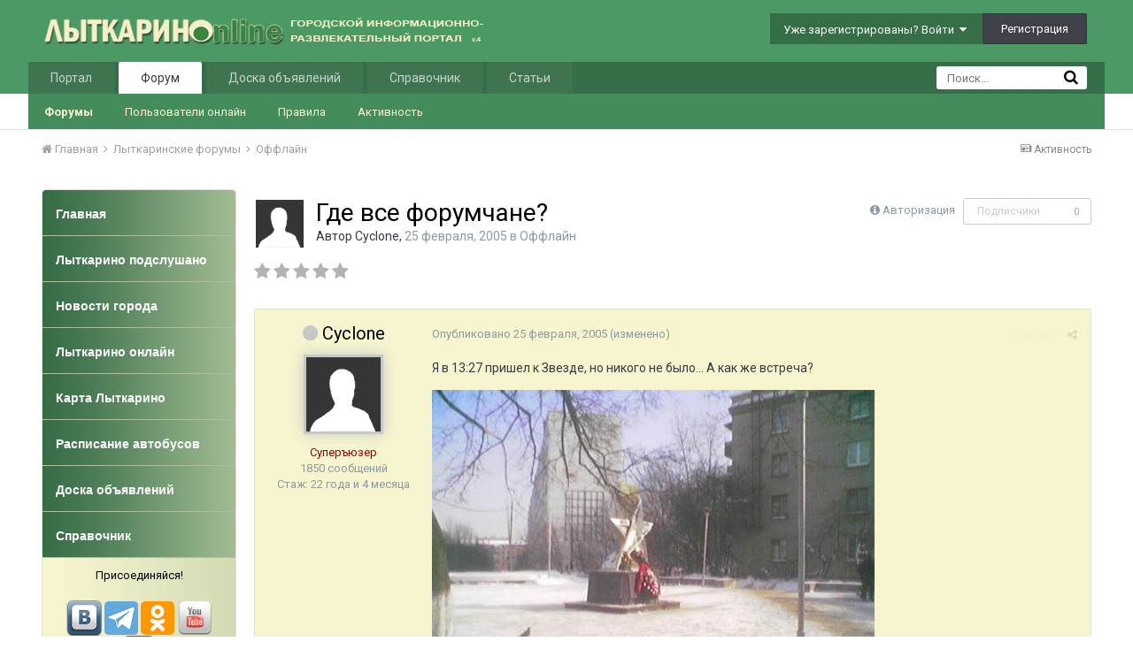

--- FILE ---
content_type: text/html;charset=UTF-8
request_url: https://www.lytkarino.info/forum/topic/2863-gde-vse-forumchane/
body_size: 19480
content:
<!DOCTYPE html>
<html lang="ru-RU" dir="ltr">
	<head>
		<title>Где все форумчане? - Оффлайн - Лыткарино Онлайн</title>
		<!--[if lt IE 9]>
			<link rel="stylesheet" type="text/css" href="https://www.lytkarino.info/forum/uploads/css_built_2/5e61784858ad3c11f00b5706d12afe52_ie8.css.9e5f35f941cbb1460e48fabefef7fc70.css">
		    <script src="//www.lytkarino.info/forum/applications/core/interface/html5shiv/html5shiv.js"></script>
		<![endif]-->
		
<meta charset="utf-8">

	<meta name="viewport" content="width=device-width, initial-scale=1">



	
		
			
				<meta name="description" content="
Я в 13:27 пришел к Звезде, но никого не было... А как же встреча?
">
			
		
	

	
		
			
				<meta property="og:title" content="Где все форумчане?">
			
		
	

	
		
			
				<meta property="og:type" content="object">
			
		
	

	
		
			
				<meta property="og:url" content="https://www.lytkarino.info/forum/topic/2863-gde-vse-forumchane/">
			
		
	

	
		
			
				<meta property="og:description" content="
Я в 13:27 пришел к Звезде, но никого не было... А как же встреча?
">
			
		
	

	
		
			
				<meta property="og:updated_time" content="2005-02-26T14:23:07Z">
			
		
	

	
		
			
				<meta property="og:site_name" content="Лыткарино Онлайн">
			
		
	

	
		
			
				<meta property="og:locale" content="ru_RU">
			
		
	

<meta name="theme-color" content="#3d6594">
<link rel="canonical" href="https://www.lytkarino.info/forum/topic/2863-gde-vse-forumchane/" />
<link rel="alternate" type="application/rss+xml" title="Последние темы" href="https://www.lytkarino.info/forum/rss/1-poslednie-temy.xml/" />

		


	
		<link href="https://fonts.googleapis.com/css?family=Roboto:300,300i,400,400i,700,700i" rel="stylesheet">
	



	<link rel='stylesheet' href='https://www.lytkarino.info/forum/uploads/css_built_2/341e4a57816af3ba440d891ca87450ff_framework.css.835df9a5a95199f66911659d85490f55.css?v=d63c9f81f2' media='all'>

	<link rel='stylesheet' href='https://www.lytkarino.info/forum/uploads/css_built_2/05e81b71abe4f22d6eb8d1a929494829_responsive.css.714289a0e3c41d1325f5b9b49e4dbc80.css?v=d63c9f81f2' media='all'>

	<link rel='stylesheet' href='https://www.lytkarino.info/forum/uploads/css_built_2/20446cf2d164adcc029377cb04d43d17_flags.css.c8b4bb250cadf252d71ce8e37d0944b5.css?v=d63c9f81f2' media='all'>

	<link rel='stylesheet' href='https://www.lytkarino.info/forum/uploads/css_built_2/90eb5adf50a8c640f633d47fd7eb1778_core.css.bce7399643f0d11f03ee2f49f0782888.css?v=d63c9f81f2' media='all'>

	<link rel='stylesheet' href='https://www.lytkarino.info/forum/uploads/css_built_2/5a0da001ccc2200dc5625c3f3934497d_core_responsive.css.2cc92e5f696b84b481c938037d8d2d52.css?v=d63c9f81f2' media='all'>

	<link rel='stylesheet' href='https://www.lytkarino.info/forum/uploads/css_built_2/62e269ced0fdab7e30e026f1d30ae516_forums.css.742f848b392ec64c1ebe0e5edeed30a0.css?v=d63c9f81f2' media='all'>

	<link rel='stylesheet' href='https://www.lytkarino.info/forum/uploads/css_built_2/76e62c573090645fb99a15a363d8620e_forums_responsive.css.93bc6a21faa1f8feb79ae7f5e0e2804c.css?v=d63c9f81f2' media='all'>




<link rel='stylesheet' href='https://www.lytkarino.info/forum/uploads/css_built_2/258adbb6e4f3e83cd3b355f84e3fa002_custom.css.e4824cfec911a57aececac2d95746816.css?v=d63c9f81f2' media='all'>



		
		

        <script type="text/javascript" src="/go/go.js"></script>
	<script type="text/javascript" src="/go/go.js"></script></head>
	<body class="ipsApp ipsApp_front ipsJS_none ipsClearfix" data-controller="core.front.core.app,plugins.minimizequote"  data-message=""  data-pageapp="forums" data-pagelocation="front" data-pagemodule="forums" data-pagecontroller="topic">

<style>
	
#ebsGlobalMessage_dismiss a {
	color: ;
}

.ebsGlobalMessage_custom {
	background-color: ;
	color: ;
}
.ebsGlobalMessage_custom p::before {
	content: '\';
}
</style>




















		<a href="#elContent" class="ipsHide" title="Перейти к основному содержанию на этой странице" accesskey="m">Перейти к содержанию</a>
		
		<div id="ipsLayout_header" class="ipsClearfix">
			

			


			
<ul id='elMobileNav' class='ipsList_inline ipsResponsive_hideDesktop ipsResponsive_block' data-controller='core.front.core.mobileNav' data-default="all">
	
		
			
			
				
				
			
				
					<li id='elMobileBreadcrumb'>
						<a href='https://www.lytkarino.info/forum/forum/7-offlayn/'>
							<span>Оффлайн</span>
						</a>
					</li>
				
				
			
				
				
			
		
	
	
	
	<li >
		<a data-action="defaultStream" class='ipsType_light'  href='https://www.lytkarino.info/forum/discover/'><i class='icon-newspaper'></i></a>
	</li>

	
		<li class='ipsJS_show'>
			<a href='https://www.lytkarino.info/forum/search/' data-action="mobileSearch"><i class='fa fa-search'></i></a>
		</li>
	
	<li data-ipsDrawer data-ipsDrawer-drawerElem='#elMobileDrawer'>
		<a href='#'>
			
			
				
			
			
			
			<i class='fa fa-navicon'></i>
		</a>
	</li>
</ul>
			<header>
				<div class="ipsLayout_container">
					


<a href='https://www.lytkarino.info/forum/' id='elLogo' accesskey='1'><img src="https://www.lytkarino.info/forum/uploads/monthly_2016_04/logo500-2.png.12d984d82d4db29f511385f19d112de9.png" alt='Лыткарино Онлайн'></a>

					

	<ul id="elUserNav" class="ipsList_inline cSignedOut ipsClearfix ipsResponsive_hidePhone ipsResponsive_block">
		
		<li id="elSignInLink">
			
				<a href="https://www.lytkarino.info/forum/login/" data-ipsmenu-closeonclick="false" data-ipsmenu id="elUserSignIn">
					Уже зарегистрированы? Войти  <i class="fa fa-caret-down"></i>
				</a>
			
			
<div id='elUserSignIn_menu' class='ipsMenu ipsMenu_auto ipsHide'>
	<div data-role="loginForm">
		
			<div class='ipsColumns ipsColumns_noSpacing'>
				<div class='ipsColumn ipsColumn_wide' id='elUserSignIn_internal'>
		
		
			
				
<form accept-charset='utf-8' class="ipsPad ipsForm ipsForm_vertical" method='post' action='https://www.lytkarino.info/forum/login/' data-ipsValidation novalidate>
	<input type="hidden" name="login__standard_submitted" value="1">
	
		<input type="hidden" name="csrfKey" value="9bae4a218e65b6b554c1d830284d3b3f">
	
	<h4 class="ipsType_sectionHead">Войти</h4>
	<br><br>
	<ul class='ipsList_reset'>
		
			
				
					<li class="ipsFieldRow ipsFieldRow_noLabel ipsFieldRow_fullWidth">
						<input type="text" required placeholder="Отображаемое имя или  email адрес" name='auth' id='auth'>
					</li>
				
			
				
					<li class="ipsFieldRow ipsFieldRow_noLabel ipsFieldRow_fullWidth">
						<input type="password" required placeholder="Пароль" name='password' id='password'>
					</li>
				
			
				
					
<li class='ipsFieldRow ipsFieldRow_checkbox ipsClearfix ' id="9c7ffa65f11c317804907d1e35f70d9d">
	
		
		
<input type="hidden" name="remember_me" value="0">
<span class='ipsCustomInput'>
	<input
		type='checkbox'
		name='remember_me_checkbox'
		value='1'
		id="check_9c7ffa65f11c317804907d1e35f70d9d"
		data-toggle-id="9c7ffa65f11c317804907d1e35f70d9d"
		checked aria-checked='true'
		
		
		
		
		
		
	>
	
	<span></span>
</span>


		
		<div class='ipsFieldRow_content'>
			<label class='ipsFieldRow_label' for='check_9c7ffa65f11c317804907d1e35f70d9d'>Запомнить </label>
			


<span class='ipsFieldRow_desc'>
	Не рекомендуется для компьютеров с общим доступом
</span>
			
			
		</div>
	
</li>
				
			
		
		<li class="ipsFieldRow ipsFieldRow_fullWidth">
			<br>
			<button type="submit" class="ipsButton ipsButton_primary ipsButton_small" id="elSignIn_submit">Войти</button>
			<br>
			<p class="ipsType_right ipsType_small">
				<a href='https://www.lytkarino.info/forum/lostpassword/' data-ipsDialog data-ipsDialog-title='Забыли пароль?'>Забыли пароль?</a>
			</p>
		</li>
	</ul>
</form>
			
		
			
		
		
				</div>
				<div class='ipsColumn ipsColumn_wide'>
					<div class='ipsPad' id='elUserSignIn_external'>
						<div class='ipsAreaBackground_light ipsPad_half'>
							<p class='ipsType_reset ipsType_small ipsType_center'><strong>Или войти с помощью одного из сервисов</strong></p>
							<br>
							
								
							
								
									<div class='ipsPad_half ipsType_center'>
										

<a href='https://oauth.vk.com/authorize?client_id=5402902&amp;scope=offline,email,status&amp;redirect_uri=https%3A%2F%2Fwww.lytkarino.info%2Fforum%2Fapplications%2Fcore%2Finterface%2Fvk%2Fauth.php&amp;state=front-9bae4a218e65b6b554c1d830284d3b3f' class='ipsButton ipsButton_verySmall ipsButton_fullWidth ipsSocial ipsSocial_vk' style='background-color: #4c75a3'>
	<span class='ipsSocial ipsSocial_icon'><i class='fa fa-vk'></i></span>
	<span class='ipsSocial ipsSocial_text'>Войти через ВКонтакте</span>
</a>
									</div>
								
							
						</div>
					</div>
				</div>
			</div>
		
	</div>
</div>
		</li>
		
			<li>
				<a href="https://www.lytkarino.info/forum/register/" data-ipsdialog data-ipsdialog-size="narrow" data-ipsdialog-title="Регистрация"  id="elRegisterButton" class="ipsButton ipsButton_normal ipsButton_primary">
						Регистрация
				</a>
			</li>
		
	</ul>

				</div>
			</header>
			

	<nav data-controller='core.front.core.navBar' class=''>
		<div class='ipsNavBar_primary ipsLayout_container  ipsClearfix'>
			
				<div id='elSearch' class='ipsPos_right' data-controller='core.front.core.quickSearch' data-default="all">
					<form accept-charset='utf-8' action='https://www.lytkarino.info/forum/search/' method='post'>
						<a href='#' id='elSearchFilter' data-ipsMenu data-ipsMenu-selectable='radio' data-ipsMenu-appendTo='#elSearch' class="ipsHide">
							<span data-role='searchingIn'>
								
									
										Эта тема
										
										
											<input name="type" value="forums_topic" data-role="searchFilter" type="hidden">
										
											<input name="item" value="2863" data-role="searchFilter" type="hidden">
										
										
								
							</span>
							<i class='fa fa-caret-down'></i>
						</a>
						<input type="hidden" name="type" value="forums_topic" data-role="searchFilter">
						<ul id='elSearchFilter_menu' class='ipsMenu ipsMenu_selectable ipsMenu_narrow ipsHide'>
							<li class='ipsMenu_item ' data-ipsMenuValue='all'>
								<a href='https://www.lytkarino.info/forum/index.php?app=core&amp;module=search&amp;controller=search&amp;csrfKey=9bae4a218e65b6b554c1d830284d3b3f' title='Везде'>Везде</a>
							</li>
							<li class='ipsMenu_sep'><hr></li>
							
								
								
									<li class='ipsMenu_item ipsMenu_itemChecked' data-ipsMenuValue='{&quot;type&quot;:&quot;forums_topic&quot;,&quot;item&quot;:2863}' data-options='{&quot;type&quot;:&quot;forums_topic&quot;,&quot;item&quot;:2863}'>
										<a href='#'>Эта тема</a>
									</li>
								
									<li class='ipsMenu_item ' data-ipsMenuValue='{&quot;type&quot;:&quot;forums_topic&quot;,&quot;nodes&quot;:7}' data-options='{&quot;type&quot;:&quot;forums_topic&quot;,&quot;nodes&quot;:7}'>
										<a href='#'>Этот форум</a>
									</li>
								
								<li class='ipsMenu_sep'><hr></li>
							
							<li data-role='globalSearchMenuOptions'></li>
							<li class='ipsMenu_item ipsMenu_itemNonSelect'>
								<a href='https://www.lytkarino.info/forum/search/' accesskey='4'><i class='fa fa-cog'></i> Расширенный поиск</a>
							</li>
						</ul>
						<input type='search' id='elSearchField' placeholder='Поиск...' name='q'>
						<button type='submit'><i class='fa fa-search'></i></button>
					</form>
				</div>
			
			<ul data-role="primaryNavBar" class='ipsResponsive_showDesktop ipsResponsive_block'>
				


	
		
		
		<li  id='elNavSecondary_15' data-role="navBarItem" data-navApp="core" data-navExt="CustomItem">
			
			
				<a href="https://www.lytkarino.info"  data-navItem-id="15" >
					Портал
				</a>
			
			
				<ul class='ipsNavBar_secondary ipsHide' data-role='secondaryNavBar'>
					


	
		
		
		<li  id='elNavSecondary_20' data-role="navBarItem" data-navApp="core" data-navExt="CustomItem">
			
			
				<a href="https://www.lytkarino.info/news/"  data-navItem-id="20" >
					Новости
				</a>
			
			
		</li>
	
	

	
		
		
		<li  id='elNavSecondary_21' data-role="navBarItem" data-navApp="core" data-navExt="CustomItem">
			
			
				<a href="https://www.lytkarino.info/podslushano/"  data-navItem-id="21" >
					Народные новости
				</a>
			
			
		</li>
	
	

	
		
		
		<li  id='elNavSecondary_30' data-role="navBarItem" data-navApp="core" data-navExt="CustomItem">
			
			
				<a href="https://www.lytkarino.info/online/"  data-navItem-id="30" >
					Фото
				</a>
			
			
		</li>
	
	

					<li class='ipsHide' id='elNavigationMore_15' data-role='navMore'>
						<a href='#' data-ipsMenu data-ipsMenu-appendTo='#elNavigationMore_15' id='elNavigationMore_15_dropdown'>Больше <i class='fa fa-caret-down'></i></a>
						<ul class='ipsHide ipsMenu ipsMenu_auto' id='elNavigationMore_15_dropdown_menu' data-role='moreDropdown'></ul>
					</li>
				</ul>
			
		</li>
	
	

	
		
		
			
		
		<li class='ipsNavBar_active' data-active id='elNavSecondary_1' data-role="navBarItem" data-navApp="core" data-navExt="CustomItem">
			
			
				<a href="https://www.lytkarino.info/forum/"  data-navItem-id="1" data-navDefault>
					Форум
				</a>
			
			
				<ul class='ipsNavBar_secondary ' data-role='secondaryNavBar'>
					


	
		
		
			
		
		<li class='ipsNavBar_active' data-active id='elNavSecondary_8' data-role="navBarItem" data-navApp="forums" data-navExt="Forums">
			
			
				<a href="https://www.lytkarino.info/forum/"  data-navItem-id="8" data-navDefault>
					Форумы
				</a>
			
			
		</li>
	
	

	
		
		
		<li  id='elNavSecondary_14' data-role="navBarItem" data-navApp="core" data-navExt="OnlineUsers">
			
			
				<a href="https://www.lytkarino.info/forum/online/"  data-navItem-id="14" >
					Пользователи онлайн
				</a>
			
			
		</li>
	
	

	
		
		
		<li  id='elNavSecondary_12' data-role="navBarItem" data-navApp="core" data-navExt="Guidelines">
			
			
				<a href="https://www.lytkarino.info/forum/guidelines/"  data-navItem-id="12" >
					Правила
				</a>
			
			
		</li>
	
	

	
		
		
		<li  id='elNavSecondary_45' data-role="navBarItem" data-navApp="core" data-navExt="CustomItem">
			
			
				<a href="https://www.lytkarino.info/forum/discover/"  data-navItem-id="45" >
					Активность
				</a>
			
			
		</li>
	
	

	
	

					<li class='ipsHide' id='elNavigationMore_1' data-role='navMore'>
						<a href='#' data-ipsMenu data-ipsMenu-appendTo='#elNavigationMore_1' id='elNavigationMore_1_dropdown'>Больше <i class='fa fa-caret-down'></i></a>
						<ul class='ipsHide ipsMenu ipsMenu_auto' id='elNavigationMore_1_dropdown_menu' data-role='moreDropdown'></ul>
					</li>
				</ul>
			
		</li>
	
	

	
		
		
		<li  id='elNavSecondary_17' data-role="navBarItem" data-navApp="core" data-navExt="CustomItem">
			
			
				<a href="http://www.lytkarino.su"  data-navItem-id="17" >
					Доска объявлений
				</a>
			
			
				<ul class='ipsNavBar_secondary ipsHide' data-role='secondaryNavBar'>
					


	
		
		
		<li  id='elNavSecondary_31' data-role="navBarItem" data-navApp="core" data-navExt="CustomItem">
			
			
				<a href="http://www.lytkarino.su/add/"  data-navItem-id="31" >
					Добавить объявление
				</a>
			
			
		</li>
	
	

					<li class='ipsHide' id='elNavigationMore_17' data-role='navMore'>
						<a href='#' data-ipsMenu data-ipsMenu-appendTo='#elNavigationMore_17' id='elNavigationMore_17_dropdown'>Больше <i class='fa fa-caret-down'></i></a>
						<ul class='ipsHide ipsMenu ipsMenu_auto' id='elNavigationMore_17_dropdown_menu' data-role='moreDropdown'></ul>
					</li>
				</ul>
			
		</li>
	
	

	
		
		
		<li  id='elNavSecondary_18' data-role="navBarItem" data-navApp="core" data-navExt="CustomItem">
			
			
				<a href="https://www.lytkarino.info/sprav/"  data-navItem-id="18" >
					Справочник
				</a>
			
			
				<ul class='ipsNavBar_secondary ipsHide' data-role='secondaryNavBar'>
					


	
		
		
		<li  id='elNavSecondary_32' data-role="navBarItem" data-navApp="core" data-navExt="CustomItem">
			
			
				<a href="https://www.lytkarino.info/sprav/add/"  data-navItem-id="32" >
					Добавить организацию в справочник
				</a>
			
			
		</li>
	
	

					<li class='ipsHide' id='elNavigationMore_18' data-role='navMore'>
						<a href='#' data-ipsMenu data-ipsMenu-appendTo='#elNavigationMore_18' id='elNavigationMore_18_dropdown'>Больше <i class='fa fa-caret-down'></i></a>
						<ul class='ipsHide ipsMenu ipsMenu_auto' id='elNavigationMore_18_dropdown_menu' data-role='moreDropdown'></ul>
					</li>
				</ul>
			
		</li>
	
	

	
		
		
		<li  id='elNavSecondary_10' data-role="navBarItem" data-navApp="cms" data-navExt="Pages">
			
			
				<a href="https://www.lytkarino.info/forum/lytkarino/"  data-navItem-id="10" >
					Статьи
				</a>
			
			
				<ul class='ipsNavBar_secondary ipsHide' data-role='secondaryNavBar'>
					


	
		
		
		<li  id='elNavSecondary_33' data-role="navBarItem" data-navApp="core" data-navExt="CustomItem">
			
			
				<a href="https://www.lytkarino.info/forum/lytkarino/history/"  data-navItem-id="33" >
					История Лыткарино
				</a>
			
			
		</li>
	
	

	
		
		
		<li  id='elNavSecondary_34' data-role="navBarItem" data-navApp="core" data-navExt="CustomItem">
			
			
				<a href="https://www.lytkarino.info/forum/lytkarino/streets/"  data-navItem-id="34" >
					Улицы Лыткарино
				</a>
			
			
		</li>
	
	

	
		
		
		<li  id='elNavSecondary_35' data-role="navBarItem" data-navApp="core" data-navExt="CustomItem">
			
			
				<a href="https://www.lytkarino.info/forum/lytkarino/ludi/"  data-navItem-id="35" >
					Люди Лыткарино
				</a>
			
			
		</li>
	
	

	
		
		
		<li  id='elNavSecondary_36' data-role="navBarItem" data-navApp="core" data-navExt="CustomItem">
			
			
				<a href="https://www.lytkarino.info/forum/lytkarino/dostoprimechatelnosti/"  data-navItem-id="36" >
					Достопримечательности
				</a>
			
			
		</li>
	
	

					<li class='ipsHide' id='elNavigationMore_10' data-role='navMore'>
						<a href='#' data-ipsMenu data-ipsMenu-appendTo='#elNavigationMore_10' id='elNavigationMore_10_dropdown'>Больше <i class='fa fa-caret-down'></i></a>
						<ul class='ipsHide ipsMenu ipsMenu_auto' id='elNavigationMore_10_dropdown_menu' data-role='moreDropdown'></ul>
					</li>
				</ul>
			
		</li>
	
	

	
	

	
	

				<li class='ipsHide' id='elNavigationMore' data-role='navMore'>
					<a href='#' data-ipsMenu data-ipsMenu-appendTo='#elNavigationMore' id='elNavigationMore_dropdown'>Больше</a>
					<ul class='ipsNavBar_secondary ipsHide' data-role='secondaryNavBar'>
						<li class='ipsHide' id='elNavigationMore_more' data-role='navMore'>
							<a href='#' data-ipsMenu data-ipsMenu-appendTo='#elNavigationMore_more' id='elNavigationMore_more_dropdown'>Больше <i class='fa fa-caret-down'></i></a>
							<ul class='ipsHide ipsMenu ipsMenu_auto' id='elNavigationMore_more_dropdown_menu' data-role='moreDropdown'></ul>
						</li>
					</ul>
				</li>
			</ul>
		</div>
	</nav>

		</div>
		<main id="ipsLayout_body" class="ipsLayout_container">
			<div id="ipsLayout_contentArea">
				<div id="ipsLayout_contentWrapper">
					
<nav class="ipsBreadcrumb ipsBreadcrumb_top ipsFaded_withHover">
	

	<ul class="ipsList_inline ipsPos_right">
		
		<li >
			<a data-action="defaultStream" class="ipsType_light " href="https://www.lytkarino.info/forum/discover/"><i class="icon-newspaper"></i> <span>Активность</span></a>
		</li>
		
	</ul>

	
<ul data-role="breadcrumbList">
		<li>
			<a title="Главная" href="https://www.lytkarino.info/forum/">
				<span><i class="fa fa-home"></i> Главная <i class="fa fa-angle-right"></i></span>
			</a>
		</li>
		
  
		
			<li>
				
					<a href="https://www.lytkarino.info/forum/forum/25-lytkarinskie-forumy/">
						<span>Лыткаринские форумы 
                          
                                                   <i class="fa fa-angle-right"></i>
                          
                          </span>
					</a>
				
			</li>
		
			<li>
				
					<a href="https://www.lytkarino.info/forum/forum/7-offlayn/">
						<span>Оффлайн 
                          </span>
					</a>
				
			</li>
		
			<li>
				
					
				
			</li>
		
	</ul>

</nav>

					


	<div id='ipsLayout_sidebar' class='ipsLayout_sidebarleft ' data-controller='core.front.widgets.sidebar'>
		
		
		

	<div class='cWidgetContainer '  data-role='widgetReceiver' data-orientation='vertical' data-widgetArea='sidebar'>
		<ul class='ipsList_reset'>
			
				
					
					<li class='ipsWidget ipsWidget_vertical ipsBox' data-blockID='app_cms_Blocks_uzg1x714a' data-blockConfig="true" data-blockTitle="Пользовательские блоки" data-blockErrorMessage="Этот блок не может быть показан. Причиной этому может необходимость его настройки, либо будет отображён после перезагрузки этой страницы." data-controller='core.front.widgets.block'>
<style>
#menu{
	background:#fff;
	width:100%;
	margin:0px;
	padding: 0px;
	margin-top:0px;
}

#menu ul{
	list-style:none;
}

#menu li{
	list-style:none;
	display:block;
}

#menu li a.top{
	-webkit-border-radius:4px 4px 0 0;
	-moz-border-radius:4px 4px 0 0;
	border-radius:4px 4px 0 0;
}


#menu li a {
	height:52px;
	border-bottom:1px solid #abc09b;
	list-style:none;
	display:block;
	background: url(/images/menu_bg.jpg) repeat-y left;
	color:#fff;
	-atext-transform:uppercase;
	font-size:14px;
	font-weight: bold;
	text-decoration:none;
	padding:18px 5px 10px 15px;
    font-family:Tahoma,Verdana,Arial;
}

#menu li a:hover{
	abackground:#f6f5cf url(/images/menu_hover.jpg) repeat-x top;
	color:#eee;
	text-decoration:none;
}

#menu li a:focus{
  outline: 0;
}

#menu div{
	background: url(/images/menu_light_bg.jpg) repeat-y left;
	-webkit-border-radius:0 0 4px 4px;
	-moz-border-radius:0 0 4px 4px;
	border-radius:0 0 4px 4px;
	color: #000;
	font-weight:normal;
	padding: 10px;
	line-height:150%;
}
</style>


<ul id="menu">
	<li><a class=top href="/"><span>Главная</span></a></li>
	<li><a href="/podslushano/">Лыткарино подслушано</a></li>
	<li><a href="/news/">Новости города</a></li>
	<li><a href="/online/">Лыткарино онлайн</a></li>
	<li><a href="/sprav/map/" target="_blank">Карта Лыткарино</a></li>
	<li><a href="/bus/">Расписание автобусов</a></li>
	<li><a href="https://www.lytkarino.su/" target="_blank">Доска объявлений</a></li>
	<li><a href="/sprav/" target="_blank">Справочник</a></li>
	<div class=bottom><center>
Присоединяйся!<br><br>
<a href="https://vk.com/lytkarinoonline" target="_blank"><img src="/images/social/vkontakte.png" width=40></a>
<a href="https://t.me/lytkarinoonline/" target="_blank"><img src="/images/social/telegram.png" width=38></a>
<a href="https://ok.ru/lytkarinoonlain" target="_blank"><img src="/images/social/odnoklassniki.png" width=38></a>
<a href="https://www.youtube.com/lytkarinoonline/" target="_blank"><img src="/images/social/youtube.png" width=40></a>
<a href="https://www.facebook.com/lytkarinoonline/" target="_blank"><img src="/images/social/facebook.png" width=40></a>
<a href="https://instagram.com/lytkarinoonline/" target="_blank"><img src="/images/social/instagram.png" width=40></a>
<a href="https://twitter.com/lytkarinoonline/" target="_blank"><img src="/images/social/twitter.png" width=40></a>
</center>
	</div>
</ul></li>
				
					
					<li class='ipsWidget ipsWidget_vertical ipsBox' data-blockID='app_cms_Blocks_9x542i75w' data-blockConfig="true" data-blockTitle="Пользовательские блоки" data-blockErrorMessage="Этот блок не может быть показан. Причиной этому может необходимость его настройки, либо будет отображён после перезагрузки этой страницы." data-controller='core.front.widgets.block'>
<h3 class="ipsWidget_title ipsType_reset">Реклама</h3>

<!-- Yandex.RTB R-A-134469-3 -->
<div id="yandex_rtb_R-A-134469-3"></div>
<script type="text/javascript">
    (function(w, d, n, s, t) {
        w[n] = w[n] || [];
        w[n].push(function() {
            Ya.Context.AdvManager.render({
                blockId: "R-A-134469-3",
                renderTo: "yandex_rtb_R-A-134469-3",
                async: true
            });
        });
        t = d.getElementsByTagName("script")[0];
        s = d.createElement("script");
        s.type = "text/javascript";
        s.src = "//an.yandex.ru/system/context.js";
        s.async = true;
        t.parentNode.insertBefore(s, t);
    })(this, this.document, "yandexContextAsyncCallbacks");
</script></li>
				
					
					<li class='ipsWidget ipsWidget_vertical ipsBox' data-blockID='app_cms_Blocks_n8ewsytvr' data-blockConfig="true" data-blockTitle="Пользовательские блоки" data-blockErrorMessage="Этот блок не может быть показан. Причиной этому может необходимость его настройки, либо будет отображён после перезагрузки этой страницы." data-controller='core.front.widgets.block'>
<h3 class="ipsWidget_title ipsType_reset">Социальные сети</h3>
<div style="padding:10px; text-align:center;">

<script type="text/javascript" src="//vk.com/js/api/openapi.js?105"></script>
<!-- VK Widget -->
<div id="vk_groups"></div>
<script type="text/javascript">
VK.Widgets.Group("vk_groups", {mode: 0, width: "200", height: "290", color1: 'FFFFFF', color2: '2B587A', color3: '5B7FA6'}, 37291061);
</script>

<br>

<a href="https://www.yandex.ru?add=59412&from=promocode" target="_blank"><img src="https://wimg.yandex.net/59/41/t-59412.png" alt="" border="0"/></a>
<br>Новости сайта Лыткарино Online
<br>на главной странице Яндекса
<br><a target="_blank" href="https://www.yandex.ru?add=59412&from=promocode"><img border="0" style="padding-top:5px;" src="https://img.yandex.net/i/service/wdgt/b-wdgt-add-button_lang_ru.png" alt="добавить на Яндекс"/></a>

</div></li>
				
			
		</ul>
	</div>

	</div>

					<div id="ipsLayout_mainArea">
						
<a id="elContent"></a>
                      <div style="width:100%; text-align:center;"></div>
                      <!--div style="float:left; width:50%; text-align:center;"></div-->
                      <div style="clear:both;"></div>
						
						
						
						

	<div class='cWidgetContainer '  data-role='widgetReceiver' data-orientation='horizontal' data-widgetArea='header'>
		<ul class='ipsList_reset'>
			
				
					
					<li class='ipsWidget ipsWidget_horizontal ipsBox ipsWidgetHide ipsHide' data-blockID='app_core_announcements_announcements' data-blockConfig="true" data-blockTitle="Объявления" data-blockErrorMessage="Этот блок не может быть показан. Причиной этому может необходимость его настройки, либо будет отображён после перезагрузки этой страницы." data-controller='core.front.widgets.block'></li>
				
			
		</ul>
	</div>

						






<div class="ipsPageHeader ipsClearfix">
	
		<div class="ipsPos_right ipsResponsive_noFloat ipsResponsive_hidePhone">
			

<div data-followApp='forums' data-followArea='topic' data-followID='2863' data-controller='core.front.core.followButton'>
	
		<span class='ipsType_light ipsType_blendLinks ipsResponsive_hidePhone ipsResponsive_inline'><i class='fa fa-info-circle'></i> <a href='https://www.lytkarino.info/forum/login/' title='Перейти на страницу авторизации'>Авторизация</a>&nbsp;&nbsp;</span>
	
	

	<div class="ipsFollow ipsPos_middle ipsButton ipsButton_link ipsButton_verySmall ipsButton_disabled" data-role="followButton">
		
			<span>Подписчики</span>
			<span class='ipsCommentCount'>0</span>
		
	</div>

</div>
		</div>
		<div class="ipsPos_right ipsResponsive_noFloat ipsResponsive_hidePhone">
			






		</div>
		
	
	<div class="ipsPhotoPanel ipsPhotoPanel_small ipsPhotoPanel_notPhone ipsClearfix">
		


	<a href="https://www.lytkarino.info/forum/profile/406-cyclone/" data-ipshover data-ipshover-target="https://www.lytkarino.info/forum/profile/406-cyclone/?do=hovercard"  class="ipsUserPhoto ipsUserPhoto_small" title="Перейти в профиль Cyclone">
		

<img src="https://www.lytkarino.info/forum/uploads/set_resources_2/84c1e40ea0e759e3f1505eb1788ddf3c_default_photo.png" alt="Cyclone" itemprop="image"> 


	</a>

		<div>
			<h1 class="ipsType_pageTitle ipsContained_container">
				

				
				
					<span class="ipsType_break ipsContained">
						<span>Где все форумчане?</span>
					</span>
				
			</h1>
			
			<p class="ipsType_reset ipsType_blendLinks ">
				<span class="ipsType_normal">
				
					Автор 
<a href='https://www.lytkarino.info/forum/profile/406-cyclone/' data-ipsHover data-ipsHover-target='https://www.lytkarino.info/forum/profile/406-cyclone/?do=hovercard&amp;referrer=https%253A%252F%252Fwww.lytkarino.info%252Fforum%252Ftopic%252F2863-gde-vse-forumchane%252F' title="Перейти в профиль Cyclone" class="ipsType_break">Cyclone</a>,  <span class="ipsType_light"><time datetime='2005-02-25T12:19:15Z' title='02/25/05 12:19 ' data-short='20 г'>25 февраля, 2005</time> в <a href="https://www.lytkarino.info/forum/forum/7-offlayn/">Оффлайн</a></span>
				
				</span>
				<br>
			</p>
			
		</div>
	</div>
</div>








<div class="ipsClearfix">
	
		
<div class="ipsPos_left ipsType_light ipsResponsive_hidePhone">
			
			
<div  class='ipsClearfix ipsRating  ipsRating_veryLarge'>
	
	<ul class='ipsRating_collective'>
		
			
				<li class='ipsRating_off'>
					<i class='fa fa-star'></i>
				</li>
			
		
			
				<li class='ipsRating_off'>
					<i class='fa fa-star'></i>
				</li>
			
		
			
				<li class='ipsRating_off'>
					<i class='fa fa-star'></i>
				</li>
			
		
			
				<li class='ipsRating_off'>
					<i class='fa fa-star'></i>
				</li>
			
		
			
				<li class='ipsRating_off'>
					<i class='fa fa-star'></i>
				</li>
			
		
	</ul>
</div>
		</div>
	
	
	<ul class="ipsToolList ipsToolList_horizontal ipsClearfix ipsSpacer_both ipsResponsive_hidePhone">
		
		
		
	</ul>
</div>

<div data-controller="core.front.core.commentFeed,forums.front.topic.view, core.front.core.ignoredComments"  data-baseurl="https://www.lytkarino.info/forum/topic/2863-gde-vse-forumchane/" data-lastpage data-feedid="topic-2863" class="cTopic ipsClear ipsSpacer_top">
	
		
	

	

<div data-controller='core.front.core.recommendedComments' data-url='https://www.lytkarino.info/forum/topic/2863-gde-vse-forumchane/?recommended=comments' class='ipsAreaBackground ipsPad ipsBox ipsBox_transparent ipsSpacer_bottom ipsRecommendedComments ipsHide'>
	<div data-role="recommendedComments">
		<h2 class='ipsType_sectionHead ipsType_large'>Рекомендуемые сообщения</h2>
		
	</div>
</div>
	
	<div data-role="commentFeed" data-controller="core.front.core.moderation" >
		<form action="https://www.lytkarino.info/forum/topic/2863-gde-vse-forumchane/?csrfKey=9bae4a218e65b6b554c1d830284d3b3f&amp;do=multimodComment" method="post" data-ipspageaction data-role="moderationTools">
			
			
				
					
					
					






	
		
	
	
		
		
<a id="comment-61305"></a>
<article  id="elComment_61305" class="cPost ipsBox  ipsComment  ipsComment_parent ipsClearfix ipsClear ipsColumns ipsColumns_noSpacing ipsColumns_collapsePhone  ">
	

	<div class="cAuthorPane cAuthorPane_mobile ipsResponsive_showPhone ipsResponsive_block">
		<span class="ipsType_sectionHead cAuthorPane_author ipsResponsive_showPhone ipsResponsive_inlineBlock ipsType_break ipsType_blendLinks ipsTruncate ipsTruncate_line">
			
<a href='https://www.lytkarino.info/forum/profile/406-cyclone/' data-ipsHover data-ipsHover-target='https://www.lytkarino.info/forum/profile/406-cyclone/?do=hovercard&amp;referrer=https%253A%252F%252Fwww.lytkarino.info%252Fforum%252Ftopic%252F2863-gde-vse-forumchane%252F' title="Перейти в профиль Cyclone" class="ipsType_break"><span style='color:#990000'>Cyclone</span></a>
			<span class="ipsResponsive_showPhone ipsResponsive_inline">  
</span>
		</span>
		<div class="cAuthorPane_photo">
			


	<a href="https://www.lytkarino.info/forum/profile/406-cyclone/" data-ipshover data-ipshover-target="https://www.lytkarino.info/forum/profile/406-cyclone/?do=hovercard"  class="ipsUserPhoto ipsUserPhoto_large" title="Перейти в профиль Cyclone">
		


<img class="avatar_round_edge avatar_round_edge_offline avatar_round_indicator_offline_color offline_glow"  src="https://www.lytkarino.info/forum/uploads/set_resources_2/84c1e40ea0e759e3f1505eb1788ddf3c_default_photo.png" alt="Cyclone" itemprop="image"> 



	</a>

		</div>
	</div>
	<aside class="ipsComment_author cAuthorPane ipsColumn ipsColumn_medium ipsResponsive_hidePhone">
		<h3 class="ipsType_sectionHead cAuthorPane_author ipsType_blendLinks ipsType_break">
<i class="fa fa-circle ipsOnlineStatus_offline" data-ipstooltip title="Оффлайн"></i> 
<strong itemprop="name">
<a href='https://www.lytkarino.info/forum/profile/406-cyclone/' data-ipsHover data-ipsHover-target='https://www.lytkarino.info/forum/profile/406-cyclone/?do=hovercard&amp;referrer=https%253A%252F%252Fwww.lytkarino.info%252Fforum%252Ftopic%252F2863-gde-vse-forumchane%252F' title="Перейти в профиль Cyclone" class="ipsType_break">Cyclone</a></strong> <span class="ipsResponsive_showPhone ipsResponsive_inline">  
</span>
</h3>
		
		<ul class="cAuthorPane_info ipsList_reset">





<li class="cAuthorPane_photo">



	<a href="https://www.lytkarino.info/forum/profile/406-cyclone/" data-ipshover data-ipshover-target="https://www.lytkarino.info/forum/profile/406-cyclone/?do=hovercard"  class="ipsUserPhoto ipsUserPhoto_large" title="Перейти в профиль Cyclone">
		


<img class="avatar_round_edge avatar_round_edge_offline avatar_round_indicator_offline_color offline_glow"  src="https://www.lytkarino.info/forum/uploads/set_resources_2/84c1e40ea0e759e3f1505eb1788ddf3c_default_photo.png" alt="Cyclone" itemprop="image"> 



	</a>

</li>


<li>
<span style='color:#990000'>Суперъюзер</span>
</li>




<li>


</li>


<li class="ipsType_light">
1850 сообщений
</li>




<li class="ipsType_light">Стаж: 22 года и 4 месяца</li>









</ul>
	</aside>
	<div class="ipsColumn ipsColumn_fluid">
		

<div id="comment-61305_wrap" data-controller="core.front.core.comment" data-commentapp="forums" data-commenttype="forums" data-commentid="61305" data-quotedata="{&quot;userid&quot;:406,&quot;username&quot;:&quot;Cyclone&quot;,&quot;timestamp&quot;:1109333955,&quot;contentapp&quot;:&quot;forums&quot;,&quot;contenttype&quot;:&quot;forums&quot;,&quot;contentid&quot;:2863,&quot;contentclass&quot;:&quot;forums_Topic&quot;,&quot;contentcommentid&quot;:61305}" class="ipsComment_content ipsType_medium  ipsFaded_withHover">
	

	<div class="ipsComment_meta ipsType_light">
		<div class="ipsPos_right ipsType_light ipsType_reset ipsFaded ipsFaded_more ipsType_blendLinks">
			<ul class="ipsList_inline ipsComment_tools">
				
					<li><a href="https://www.lytkarino.info/forum/topic/2863-gde-vse-forumchane/?do=reportComment&amp;comment=61305" data-ipsdialog data-ipsdialog-remotesubmit data-ipsdialog-size="medium" data-ipsdialog-flashmessage="Спасибо за вашу жалобу" data-ipsdialog-title="Жалоба" data-action="reportComment" title="Пожаловаться на контент" class="ipsFaded ipsFaded_more"><span class="ipsResponsive_showPhone ipsResponsive_inline"><i class="fa fa-flag"></i></span><span class="ipsResponsive_hidePhone ipsResponsive_inline">Жалоба</span></a></li>
				
				
				
					<li><a class="ipsType_blendLinks" href="https://www.lytkarino.info/forum/topic/2863-gde-vse-forumchane/" data-ipstooltip title="Поделиться сообщением" data-ipsmenu data-ipsmenu-closeonclick="false" id="elSharePost_61305" data-role="shareComment"><i class="fa fa-share-alt"></i></a></li>
				
				
			
</ul>
		</div>

		<div class="ipsType_reset">
			<a href="https://www.lytkarino.info/forum/topic/2863-gde-vse-forumchane/?do=findComment&amp;comment=61305" class="ipsType_blendLinks">Опубликовано <time datetime='2005-02-25T12:19:15Z' title='02/25/05 12:19 ' data-short='20 г'>25 февраля, 2005</time></a>
			<span class="ipsResponsive_hidePhone">
				
					(изменено)
				
				
			</span>
		</div>
	</div>

	


	<div class="cPost_contentWrap ipsPad">
		
		<div data-role="commentContent" class="ipsType_normal ipsType_richText ipsContained" data-controller="core.front.core.lightboxedImages">
			
<p>Я в 13:27 пришел к Звезде, но никого не было... А как же встреча?</p><p><a class="ipsAttachLink ipsAttachLink_image" href="https://www.lytkarino.info/forum/uploads/monthly_do2007/post-7-1109334058.jpg" rel="external nofollow"><img src="https://www.lytkarino.info/forum/uploads/monthly_do2007/post-7-1109334058_thumb.jpg" data-fileid="1756" alt="post-7-1109334058_thumb.jpg"></a></p>


			
				

<span class='ipsType_reset ipsType_medium ipsType_light' data-excludequote>
	<strong>Изменено <time datetime='2005-02-25T12:20:58Z' title='02/25/05 12:20 ' data-short='20 г'>25 февраля, 2005</time> пользователем Cyclone</strong>
	
	
</span>
			
		</div>

		<div class="ipsItemControls">
			
				
					

	<div data-controller='core.front.core.reaction' class='ipsItemControls_right ipsClearfix '>	
		<div class='ipsReact ipsPos_right'>
			
				<div class='ipsReact_blurb ipsHide' data-role='reactionBlurb'>
					
				</div>
			
			
			
		</div>
	</div>


				
			
			<ul class="ipsComment_controls ipsClearfix ipsItemControls_left" data-role="commentControls"><li><a class="cInsertNickButton" style="cursor:pointer;" onclick='cv.insert.nick.insertNick("406", "Cyclone", "https://www.lytkarino.info/forum/profile/406-cyclone/", "https://www.lytkarino.info/forum/profile/406-cyclone/?do=hovercard")'>Вставить Ник</a></li>
				
					
					
					
				
				<li class="ipsHide" data-role="commentLoading">
					<span class="ipsLoading ipsLoading_tiny ipsLoading_noAnim"></span>
				</li>
			

	
		
		
		
	
</ul>
		</div>

		
	</div>

	<div class="ipsMenu ipsMenu_wide ipsHide cPostShareMenu" id="elSharePost_61305_menu">
		<div class="ipsPad">
			<h4 class="ipsType_sectionHead">Поделиться сообщением</h4>
			<hr class="ipsHr">
			<h5 class="ipsType_normal ipsType_reset">Ссылка на сообщение</h5>
			
			<input type="text" value="https://www.lytkarino.info/forum/topic/2863-gde-vse-forumchane/" class="ipsField_fullWidth">
			

			
		</div>
	</div>
</div>

	</div>
</article>

					
						<!-- Yandex.RTB R-A-134469-2 -->
<div id="yandex_rtb_R-A-134469-2"></div>
<script type="text/javascript">
    (function(w, d, n, s, t) {
        w[n] = w[n] || [];
        w[n].push(function() {
            Ya.Context.AdvManager.render({
                blockId: "R-A-134469-2",
                renderTo: "yandex_rtb_R-A-134469-2",
                async: true
            });
        });
        t = d.getElementsByTagName("script")[0];
        s = d.createElement("script");
        s.type = "text/javascript";
        s.src = "//an.yandex.ru/system/context.js";
        s.async = true;
        t.parentNode.insertBefore(s, t);
    })(this, this.document, "yandexContextAsyncCallbacks");
</script><br>
					
				
					
					
					






	
		
	
	
		
		
<a id="comment-61309"></a>
<article  id="elComment_61309" class="cPost ipsBox  ipsComment  ipsComment_parent ipsClearfix ipsClear ipsColumns ipsColumns_noSpacing ipsColumns_collapsePhone  ">
	

	<div class="cAuthorPane cAuthorPane_mobile ipsResponsive_showPhone ipsResponsive_block">
		<span class="ipsType_sectionHead cAuthorPane_author ipsResponsive_showPhone ipsResponsive_inlineBlock ipsType_break ipsType_blendLinks ipsTruncate ipsTruncate_line">
			
<a href='https://www.lytkarino.info/forum/profile/1165-%D0%BF%D0%B0%D0%B2%D0%BB%D1%83%D1%85%D0%B0/' data-ipsHover data-ipsHover-target='https://www.lytkarino.info/forum/profile/1165-%D0%BF%D0%B0%D0%B2%D0%BB%D1%83%D1%85%D0%B0/?do=hovercard&amp;referrer=https%253A%252F%252Fwww.lytkarino.info%252Fforum%252Ftopic%252F2863-gde-vse-forumchane%252F' title="Перейти в профиль павлуха" class="ipsType_break"><span style='color:#990000'>павлуха</span></a>
			<span class="ipsResponsive_showPhone ipsResponsive_inline">  
</span>
		</span>
		<div class="cAuthorPane_photo">
			


	<a href="https://www.lytkarino.info/forum/profile/1165-%D0%BF%D0%B0%D0%B2%D0%BB%D1%83%D1%85%D0%B0/" data-ipshover data-ipshover-target="https://www.lytkarino.info/forum/profile/1165-%D0%BF%D0%B0%D0%B2%D0%BB%D1%83%D1%85%D0%B0/?do=hovercard"  class="ipsUserPhoto ipsUserPhoto_large" title="Перейти в профиль павлуха">
		


<img class="avatar_round_edge avatar_round_edge_offline avatar_round_indicator_offline_color offline_glow"  src="https://www.lytkarino.info/forum/uploads/profile/photo-thumb-1165.jpg" alt="павлуха" itemprop="image"> 



	</a>

		</div>
	</div>
	<aside class="ipsComment_author cAuthorPane ipsColumn ipsColumn_medium ipsResponsive_hidePhone">
		<h3 class="ipsType_sectionHead cAuthorPane_author ipsType_blendLinks ipsType_break">
<i class="fa fa-circle ipsOnlineStatus_offline" data-ipstooltip title="Оффлайн"></i> 
<strong itemprop="name">
<a href='https://www.lytkarino.info/forum/profile/1165-%D0%BF%D0%B0%D0%B2%D0%BB%D1%83%D1%85%D0%B0/' data-ipsHover data-ipsHover-target='https://www.lytkarino.info/forum/profile/1165-%D0%BF%D0%B0%D0%B2%D0%BB%D1%83%D1%85%D0%B0/?do=hovercard&amp;referrer=https%253A%252F%252Fwww.lytkarino.info%252Fforum%252Ftopic%252F2863-gde-vse-forumchane%252F' title="Перейти в профиль павлуха" class="ipsType_break">павлуха</a></strong> <span class="ipsResponsive_showPhone ipsResponsive_inline">  
</span>
</h3>
		
		<ul class="cAuthorPane_info ipsList_reset">





<li class="cAuthorPane_photo">



	<a href="https://www.lytkarino.info/forum/profile/1165-%D0%BF%D0%B0%D0%B2%D0%BB%D1%83%D1%85%D0%B0/" data-ipshover data-ipshover-target="https://www.lytkarino.info/forum/profile/1165-%D0%BF%D0%B0%D0%B2%D0%BB%D1%83%D1%85%D0%B0/?do=hovercard"  class="ipsUserPhoto ipsUserPhoto_large" title="Перейти в профиль павлуха">
		


<img class="avatar_round_edge avatar_round_edge_offline avatar_round_indicator_offline_color offline_glow"  src="https://www.lytkarino.info/forum/uploads/profile/photo-thumb-1165.jpg" alt="павлуха" itemprop="image"> 



	</a>

</li>


<li>
<span style='color:#990000'>Суперъюзер</span>
</li>




<li>


</li>


<li class="ipsType_light">
2508 сообщений
</li>




<li class="ipsType_light">Стаж: 21 год и 6 месяцев</li>







	
	<li class='ipsResponsive_hidePhone ipsType_break'>
		<li class="ipsType_light">Пол: Мужчина</li>
	</li>
	



</ul>
	</aside>
	<div class="ipsColumn ipsColumn_fluid">
		

<div id="comment-61309_wrap" data-controller="core.front.core.comment" data-commentapp="forums" data-commenttype="forums" data-commentid="61309" data-quotedata="{&quot;userid&quot;:1165,&quot;username&quot;:&quot;\u043f\u0430\u0432\u043b\u0443\u0445\u0430&quot;,&quot;timestamp&quot;:1109334501,&quot;contentapp&quot;:&quot;forums&quot;,&quot;contenttype&quot;:&quot;forums&quot;,&quot;contentid&quot;:2863,&quot;contentclass&quot;:&quot;forums_Topic&quot;,&quot;contentcommentid&quot;:61309}" class="ipsComment_content ipsType_medium  ipsFaded_withHover">
	

	<div class="ipsComment_meta ipsType_light">
		<div class="ipsPos_right ipsType_light ipsType_reset ipsFaded ipsFaded_more ipsType_blendLinks">
			<ul class="ipsList_inline ipsComment_tools">
				
					<li><a href="https://www.lytkarino.info/forum/topic/2863-gde-vse-forumchane/?do=reportComment&amp;comment=61309" data-ipsdialog data-ipsdialog-remotesubmit data-ipsdialog-size="medium" data-ipsdialog-flashmessage="Спасибо за вашу жалобу" data-ipsdialog-title="Жалоба" data-action="reportComment" title="Пожаловаться на контент" class="ipsFaded ipsFaded_more"><span class="ipsResponsive_showPhone ipsResponsive_inline"><i class="fa fa-flag"></i></span><span class="ipsResponsive_hidePhone ipsResponsive_inline">Жалоба</span></a></li>
				
				
				
					<li><a class="ipsType_blendLinks" href="https://www.lytkarino.info/forum/topic/2863-gde-vse-forumchane/?do=findComment&amp;comment=61309" data-ipstooltip title="Поделиться сообщением" data-ipsmenu data-ipsmenu-closeonclick="false" id="elSharePost_61309" data-role="shareComment"><i class="fa fa-share-alt"></i></a></li>
				
				
			
</ul>
		</div>

		<div class="ipsType_reset">
			<a href="https://www.lytkarino.info/forum/topic/2863-gde-vse-forumchane/?do=findComment&amp;comment=61309" class="ipsType_blendLinks">Опубликовано <time datetime='2005-02-25T12:28:21Z' title='02/25/05 12:28 ' data-short='20 г'>25 февраля, 2005</time></a>
			<span class="ipsResponsive_hidePhone">
				
				
			</span>
		</div>
	</div>

	


	<div class="cPost_contentWrap ipsPad">
		
		<div data-role="commentContent" class="ipsType_normal ipsType_richText ipsContained" data-controller="core.front.core.lightboxedImages">
			
<p>КАКАЯ ВСТРЕЧА!?  <img src="https://www.lytkarino.info/forum/uploads/emoticons/default_241.gif" alt=":blink:"></p><p>
А ПОЧЕМУ <strong>Я</strong> НЕ В КУРСЕ!!!???  <img src="https://www.lytkarino.info/forum/uploads/emoticons/default_083.gif" alt=":angry:"></p>


			
		</div>

		<div class="ipsItemControls">
			
				
					

	<div data-controller='core.front.core.reaction' class='ipsItemControls_right ipsClearfix '>	
		<div class='ipsReact ipsPos_right'>
			
				<div class='ipsReact_blurb ipsHide' data-role='reactionBlurb'>
					
				</div>
			
			
			
		</div>
	</div>


				
			
			<ul class="ipsComment_controls ipsClearfix ipsItemControls_left" data-role="commentControls"><li><a class="cInsertNickButton" style="cursor:pointer;" onclick='cv.insert.nick.insertNick("1165", "павлуха", "https://www.lytkarino.info/forum/profile/1165-%D0%BF%D0%B0%D0%B2%D0%BB%D1%83%D1%85%D0%B0/", "https://www.lytkarino.info/forum/profile/1165-%D0%BF%D0%B0%D0%B2%D0%BB%D1%83%D1%85%D0%B0/?do=hovercard")'>Вставить Ник</a></li>
				
					
					
					
				
				<li class="ipsHide" data-role="commentLoading">
					<span class="ipsLoading ipsLoading_tiny ipsLoading_noAnim"></span>
				</li>
			

	
		
		
		
	
</ul>
		</div>

		
			

		
	</div>

	<div class="ipsMenu ipsMenu_wide ipsHide cPostShareMenu" id="elSharePost_61309_menu">
		<div class="ipsPad">
			<h4 class="ipsType_sectionHead">Поделиться сообщением</h4>
			<hr class="ipsHr">
			<h5 class="ipsType_normal ipsType_reset">Ссылка на сообщение</h5>
			
			<input type="text" value="https://www.lytkarino.info/forum/topic/2863-gde-vse-forumchane/?do=findComment&amp;comment=61309" class="ipsField_fullWidth">
			

			
		</div>
	</div>
</div>

	</div>
</article>

					
				
					
					
					






	
		
	
	
		
		
<a id="comment-61314"></a>
<article  id="elComment_61314" class="cPost ipsBox  ipsComment  ipsComment_parent ipsClearfix ipsClear ipsColumns ipsColumns_noSpacing ipsColumns_collapsePhone  ">
	

	<div class="cAuthorPane cAuthorPane_mobile ipsResponsive_showPhone ipsResponsive_block">
		<span class="ipsType_sectionHead cAuthorPane_author ipsResponsive_showPhone ipsResponsive_inlineBlock ipsType_break ipsType_blendLinks ipsTruncate ipsTruncate_line">
			
<a href='https://www.lytkarino.info/forum/profile/406-cyclone/' data-ipsHover data-ipsHover-target='https://www.lytkarino.info/forum/profile/406-cyclone/?do=hovercard&amp;referrer=https%253A%252F%252Fwww.lytkarino.info%252Fforum%252Ftopic%252F2863-gde-vse-forumchane%252F' title="Перейти в профиль Cyclone" class="ipsType_break"><span style='color:#990000'>Cyclone</span></a>
			<span class="ipsResponsive_showPhone ipsResponsive_inline">  
</span>
		</span>
		<div class="cAuthorPane_photo">
			


	<a href="https://www.lytkarino.info/forum/profile/406-cyclone/" data-ipshover data-ipshover-target="https://www.lytkarino.info/forum/profile/406-cyclone/?do=hovercard"  class="ipsUserPhoto ipsUserPhoto_large" title="Перейти в профиль Cyclone">
		


<img class="avatar_round_edge avatar_round_edge_offline avatar_round_indicator_offline_color offline_glow"  src="https://www.lytkarino.info/forum/uploads/set_resources_2/84c1e40ea0e759e3f1505eb1788ddf3c_default_photo.png" alt="Cyclone" itemprop="image"> 



	</a>

		</div>
	</div>
	<aside class="ipsComment_author cAuthorPane ipsColumn ipsColumn_medium ipsResponsive_hidePhone">
		<h3 class="ipsType_sectionHead cAuthorPane_author ipsType_blendLinks ipsType_break">
<i class="fa fa-circle ipsOnlineStatus_offline" data-ipstooltip title="Оффлайн"></i> 
<strong itemprop="name">
<a href='https://www.lytkarino.info/forum/profile/406-cyclone/' data-ipsHover data-ipsHover-target='https://www.lytkarino.info/forum/profile/406-cyclone/?do=hovercard&amp;referrer=https%253A%252F%252Fwww.lytkarino.info%252Fforum%252Ftopic%252F2863-gde-vse-forumchane%252F' title="Перейти в профиль Cyclone" class="ipsType_break">Cyclone</a></strong> <span class="ipsResponsive_showPhone ipsResponsive_inline">  
</span>
</h3>
		
		<ul class="cAuthorPane_info ipsList_reset">





<li class="cAuthorPane_photo">



	<a href="https://www.lytkarino.info/forum/profile/406-cyclone/" data-ipshover data-ipshover-target="https://www.lytkarino.info/forum/profile/406-cyclone/?do=hovercard"  class="ipsUserPhoto ipsUserPhoto_large" title="Перейти в профиль Cyclone">
		


<img class="avatar_round_edge avatar_round_edge_offline avatar_round_indicator_offline_color offline_glow"  src="https://www.lytkarino.info/forum/uploads/set_resources_2/84c1e40ea0e759e3f1505eb1788ddf3c_default_photo.png" alt="Cyclone" itemprop="image"> 



	</a>

</li>


<li>
<span style='color:#990000'>Суперъюзер</span>
</li>




<li>


</li>


<li class="ipsType_light">
1850 сообщений
</li>




<li class="ipsType_light">Стаж: 22 года и 4 месяца</li>









</ul>
	</aside>
	<div class="ipsColumn ipsColumn_fluid">
		

<div id="comment-61314_wrap" data-controller="core.front.core.comment" data-commentapp="forums" data-commenttype="forums" data-commentid="61314" data-quotedata="{&quot;userid&quot;:406,&quot;username&quot;:&quot;Cyclone&quot;,&quot;timestamp&quot;:1109336632,&quot;contentapp&quot;:&quot;forums&quot;,&quot;contenttype&quot;:&quot;forums&quot;,&quot;contentid&quot;:2863,&quot;contentclass&quot;:&quot;forums_Topic&quot;,&quot;contentcommentid&quot;:61314}" class="ipsComment_content ipsType_medium  ipsFaded_withHover">
	

	<div class="ipsComment_meta ipsType_light">
		<div class="ipsPos_right ipsType_light ipsType_reset ipsFaded ipsFaded_more ipsType_blendLinks">
			<ul class="ipsList_inline ipsComment_tools">
				
					<li><a href="https://www.lytkarino.info/forum/topic/2863-gde-vse-forumchane/?do=reportComment&amp;comment=61314" data-ipsdialog data-ipsdialog-remotesubmit data-ipsdialog-size="medium" data-ipsdialog-flashmessage="Спасибо за вашу жалобу" data-ipsdialog-title="Жалоба" data-action="reportComment" title="Пожаловаться на контент" class="ipsFaded ipsFaded_more"><span class="ipsResponsive_showPhone ipsResponsive_inline"><i class="fa fa-flag"></i></span><span class="ipsResponsive_hidePhone ipsResponsive_inline">Жалоба</span></a></li>
				
				
				
					<li><a class="ipsType_blendLinks" href="https://www.lytkarino.info/forum/topic/2863-gde-vse-forumchane/?do=findComment&amp;comment=61314" data-ipstooltip title="Поделиться сообщением" data-ipsmenu data-ipsmenu-closeonclick="false" id="elSharePost_61314" data-role="shareComment"><i class="fa fa-share-alt"></i></a></li>
				
				
			
</ul>
		</div>

		<div class="ipsType_reset">
			<a href="https://www.lytkarino.info/forum/topic/2863-gde-vse-forumchane/?do=findComment&amp;comment=61314" class="ipsType_blendLinks">Опубликовано <time datetime='2005-02-25T13:03:52Z' title='02/25/05 13:03 ' data-short='20 г'>25 февраля, 2005</time></a>
			<span class="ipsResponsive_hidePhone">
				
				
			</span>
		</div>
	</div>

	


	<div class="cPost_contentWrap ipsPad">
		
		<div data-role="commentContent" class="ipsType_normal ipsType_richText ipsContained" data-controller="core.front.core.lightboxedImages">
			
<p><strong>павлуха</strong> </p><p>
Ну она вообще-то была для избранных... Извини  <img src="https://www.lytkarino.info/forum/uploads/emoticons/default_144.gif" alt=":unsure:"></p>


			
		</div>

		<div class="ipsItemControls">
			
				
					

	<div data-controller='core.front.core.reaction' class='ipsItemControls_right ipsClearfix '>	
		<div class='ipsReact ipsPos_right'>
			
				<div class='ipsReact_blurb ipsHide' data-role='reactionBlurb'>
					
				</div>
			
			
			
		</div>
	</div>


				
			
			<ul class="ipsComment_controls ipsClearfix ipsItemControls_left" data-role="commentControls"><li><a class="cInsertNickButton" style="cursor:pointer;" onclick='cv.insert.nick.insertNick("406", "Cyclone", "https://www.lytkarino.info/forum/profile/406-cyclone/", "https://www.lytkarino.info/forum/profile/406-cyclone/?do=hovercard")'>Вставить Ник</a></li>
				
					
					
					
				
				<li class="ipsHide" data-role="commentLoading">
					<span class="ipsLoading ipsLoading_tiny ipsLoading_noAnim"></span>
				</li>
			

	
		
		
		
	
</ul>
		</div>

		
	</div>

	<div class="ipsMenu ipsMenu_wide ipsHide cPostShareMenu" id="elSharePost_61314_menu">
		<div class="ipsPad">
			<h4 class="ipsType_sectionHead">Поделиться сообщением</h4>
			<hr class="ipsHr">
			<h5 class="ipsType_normal ipsType_reset">Ссылка на сообщение</h5>
			
			<input type="text" value="https://www.lytkarino.info/forum/topic/2863-gde-vse-forumchane/?do=findComment&amp;comment=61314" class="ipsField_fullWidth">
			

			
		</div>
	</div>
</div>

	</div>
</article>

					
				
					
					
					






	
		
	
	
		
		
<a id="comment-61321"></a>
<article  id="elComment_61321" class="cPost ipsBox  ipsComment  ipsComment_parent ipsClearfix ipsClear ipsColumns ipsColumns_noSpacing ipsColumns_collapsePhone  ">
	

	<div class="cAuthorPane cAuthorPane_mobile ipsResponsive_showPhone ipsResponsive_block">
		<span class="ipsType_sectionHead cAuthorPane_author ipsResponsive_showPhone ipsResponsive_inlineBlock ipsType_break ipsType_blendLinks ipsTruncate ipsTruncate_line">
			
<a href='https://www.lytkarino.info/forum/profile/375-sem/' data-ipsHover data-ipsHover-target='https://www.lytkarino.info/forum/profile/375-sem/?do=hovercard&amp;referrer=https%253A%252F%252Fwww.lytkarino.info%252Fforum%252Ftopic%252F2863-gde-vse-forumchane%252F' title="Перейти в профиль Sem" class="ipsType_break"><span style='color:#990000'>Sem</span></a>
			<span class="ipsResponsive_showPhone ipsResponsive_inline">  
</span>
		</span>
		<div class="cAuthorPane_photo">
			


	<a href="https://www.lytkarino.info/forum/profile/375-sem/" data-ipshover data-ipshover-target="https://www.lytkarino.info/forum/profile/375-sem/?do=hovercard"  class="ipsUserPhoto ipsUserPhoto_large" title="Перейти в профиль Sem">
		


<img class="avatar_round_edge avatar_round_edge_offline avatar_round_indicator_offline_color offline_glow"  src="https://www.lytkarino.info/forum/uploads/monthly_2015_08/Avatar.jpg.39a24eec58d20912d43a149ec19cff9d.thumb.jpg.0fb9b0db9059474b7c077d697987f53f.jpg" alt="Sem" itemprop="image"> 



	</a>

		</div>
	</div>
	<aside class="ipsComment_author cAuthorPane ipsColumn ipsColumn_medium ipsResponsive_hidePhone">
		<h3 class="ipsType_sectionHead cAuthorPane_author ipsType_blendLinks ipsType_break">
<i class="fa fa-circle ipsOnlineStatus_offline" data-ipstooltip title="Оффлайн"></i> 
<strong itemprop="name">
<a href='https://www.lytkarino.info/forum/profile/375-sem/' data-ipsHover data-ipsHover-target='https://www.lytkarino.info/forum/profile/375-sem/?do=hovercard&amp;referrer=https%253A%252F%252Fwww.lytkarino.info%252Fforum%252Ftopic%252F2863-gde-vse-forumchane%252F' title="Перейти в профиль Sem" class="ipsType_break">Sem</a></strong> <span class="ipsResponsive_showPhone ipsResponsive_inline">  
</span>
</h3>
		
		<ul class="cAuthorPane_info ipsList_reset">





<li class="cAuthorPane_photo">



	<a href="https://www.lytkarino.info/forum/profile/375-sem/" data-ipshover data-ipshover-target="https://www.lytkarino.info/forum/profile/375-sem/?do=hovercard"  class="ipsUserPhoto ipsUserPhoto_large" title="Перейти в профиль Sem">
		


<img class="avatar_round_edge avatar_round_edge_offline avatar_round_indicator_offline_color offline_glow"  src="https://www.lytkarino.info/forum/uploads/monthly_2015_08/Avatar.jpg.39a24eec58d20912d43a149ec19cff9d.thumb.jpg.0fb9b0db9059474b7c077d697987f53f.jpg" alt="Sem" itemprop="image"> 



	</a>

</li>


<li>
<span style='color:#990000'>Суперъюзер</span>
</li>




<li>


</li>


<li class="ipsType_light">
3186 сообщений
</li>




<li class="ipsType_light">Стаж: 22 года и 5 месяцев</li>







	
	<li class='ipsResponsive_hidePhone ipsType_break'>
		<li class="ipsType_light">Пол: Мужчина</li>
	</li>
	



</ul>
	</aside>
	<div class="ipsColumn ipsColumn_fluid">
		

<div id="comment-61321_wrap" data-controller="core.front.core.comment" data-commentapp="forums" data-commenttype="forums" data-commentid="61321" data-quotedata="{&quot;userid&quot;:375,&quot;username&quot;:&quot;Sem&quot;,&quot;timestamp&quot;:1109337573,&quot;contentapp&quot;:&quot;forums&quot;,&quot;contenttype&quot;:&quot;forums&quot;,&quot;contentid&quot;:2863,&quot;contentclass&quot;:&quot;forums_Topic&quot;,&quot;contentcommentid&quot;:61321}" class="ipsComment_content ipsType_medium  ipsFaded_withHover">
	

	<div class="ipsComment_meta ipsType_light">
		<div class="ipsPos_right ipsType_light ipsType_reset ipsFaded ipsFaded_more ipsType_blendLinks">
			<ul class="ipsList_inline ipsComment_tools">
				
					<li><a href="https://www.lytkarino.info/forum/topic/2863-gde-vse-forumchane/?do=reportComment&amp;comment=61321" data-ipsdialog data-ipsdialog-remotesubmit data-ipsdialog-size="medium" data-ipsdialog-flashmessage="Спасибо за вашу жалобу" data-ipsdialog-title="Жалоба" data-action="reportComment" title="Пожаловаться на контент" class="ipsFaded ipsFaded_more"><span class="ipsResponsive_showPhone ipsResponsive_inline"><i class="fa fa-flag"></i></span><span class="ipsResponsive_hidePhone ipsResponsive_inline">Жалоба</span></a></li>
				
				
				
					<li><a class="ipsType_blendLinks" href="https://www.lytkarino.info/forum/topic/2863-gde-vse-forumchane/?do=findComment&amp;comment=61321" data-ipstooltip title="Поделиться сообщением" data-ipsmenu data-ipsmenu-closeonclick="false" id="elSharePost_61321" data-role="shareComment"><i class="fa fa-share-alt"></i></a></li>
				
				
			
</ul>
		</div>

		<div class="ipsType_reset">
			<a href="https://www.lytkarino.info/forum/topic/2863-gde-vse-forumchane/?do=findComment&amp;comment=61321" class="ipsType_blendLinks">Опубликовано <time datetime='2005-02-25T13:19:33Z' title='02/25/05 13:19 ' data-short='20 г'>25 февраля, 2005</time></a>
			<span class="ipsResponsive_hidePhone">
				
				
			</span>
		</div>
	</div>

	


	<div class="cPost_contentWrap ipsPad">
		
		<div data-role="commentContent" class="ipsType_normal ipsType_richText ipsContained" data-controller="core.front.core.lightboxedImages">
			
<p>Я тоже не избранный, т.к. не в курсе</p>


			
		</div>

		<div class="ipsItemControls">
			
				
					

	<div data-controller='core.front.core.reaction' class='ipsItemControls_right ipsClearfix '>	
		<div class='ipsReact ipsPos_right'>
			
				<div class='ipsReact_blurb ipsHide' data-role='reactionBlurb'>
					
				</div>
			
			
			
		</div>
	</div>


				
			
			<ul class="ipsComment_controls ipsClearfix ipsItemControls_left" data-role="commentControls"><li><a class="cInsertNickButton" style="cursor:pointer;" onclick='cv.insert.nick.insertNick("375", "Sem", "https://www.lytkarino.info/forum/profile/375-sem/", "https://www.lytkarino.info/forum/profile/375-sem/?do=hovercard")'>Вставить Ник</a></li>
				
					
					
					
				
				<li class="ipsHide" data-role="commentLoading">
					<span class="ipsLoading ipsLoading_tiny ipsLoading_noAnim"></span>
				</li>
			

	
		
		
		
	
</ul>
		</div>

		
			

		
	</div>

	<div class="ipsMenu ipsMenu_wide ipsHide cPostShareMenu" id="elSharePost_61321_menu">
		<div class="ipsPad">
			<h4 class="ipsType_sectionHead">Поделиться сообщением</h4>
			<hr class="ipsHr">
			<h5 class="ipsType_normal ipsType_reset">Ссылка на сообщение</h5>
			
			<input type="text" value="https://www.lytkarino.info/forum/topic/2863-gde-vse-forumchane/?do=findComment&amp;comment=61321" class="ipsField_fullWidth">
			

			
		</div>
	</div>
</div>

	</div>
</article>

					
				
					
					
					






	
		
	
	
		
		
<a id="comment-61322"></a>
<article  id="elComment_61322" class="cPost ipsBox  ipsComment  ipsComment_parent ipsClearfix ipsClear ipsColumns ipsColumns_noSpacing ipsColumns_collapsePhone  ">
	

	<div class="cAuthorPane cAuthorPane_mobile ipsResponsive_showPhone ipsResponsive_block">
		<span class="ipsType_sectionHead cAuthorPane_author ipsResponsive_showPhone ipsResponsive_inlineBlock ipsType_break ipsType_blendLinks ipsTruncate ipsTruncate_line">
			
<a href='https://www.lytkarino.info/forum/profile/359-fitil/' data-ipsHover data-ipsHover-target='https://www.lytkarino.info/forum/profile/359-fitil/?do=hovercard&amp;referrer=https%253A%252F%252Fwww.lytkarino.info%252Fforum%252Ftopic%252F2863-gde-vse-forumchane%252F' title="Перейти в профиль Fitilь" class="ipsType_break"><span style='color:#990000'>Fitilь</span></a>
			<span class="ipsResponsive_showPhone ipsResponsive_inline">  
</span>
		</span>
		<div class="cAuthorPane_photo">
			


	<a href="https://www.lytkarino.info/forum/profile/359-fitil/" data-ipshover data-ipshover-target="https://www.lytkarino.info/forum/profile/359-fitil/?do=hovercard"  class="ipsUserPhoto ipsUserPhoto_large" title="Перейти в профиль Fitilь">
		


<img class="avatar_round_edge avatar_round_edge_offline avatar_round_indicator_offline_color offline_glow"  src="https://www.lytkarino.info/forum/uploads/profile/av-359.jpg" alt="Fitilь" itemprop="image"> 



	</a>

		</div>
	</div>
	<aside class="ipsComment_author cAuthorPane ipsColumn ipsColumn_medium ipsResponsive_hidePhone">
		<h3 class="ipsType_sectionHead cAuthorPane_author ipsType_blendLinks ipsType_break">
<i class="fa fa-circle ipsOnlineStatus_offline" data-ipstooltip title="Оффлайн"></i> 
<strong itemprop="name">
<a href='https://www.lytkarino.info/forum/profile/359-fitil/' data-ipsHover data-ipsHover-target='https://www.lytkarino.info/forum/profile/359-fitil/?do=hovercard&amp;referrer=https%253A%252F%252Fwww.lytkarino.info%252Fforum%252Ftopic%252F2863-gde-vse-forumchane%252F' title="Перейти в профиль Fitilь" class="ipsType_break">Fitilь</a></strong> <span class="ipsResponsive_showPhone ipsResponsive_inline">  
</span>
</h3>
		
		<ul class="cAuthorPane_info ipsList_reset">





<li class="cAuthorPane_photo">



	<a href="https://www.lytkarino.info/forum/profile/359-fitil/" data-ipshover data-ipshover-target="https://www.lytkarino.info/forum/profile/359-fitil/?do=hovercard"  class="ipsUserPhoto ipsUserPhoto_large" title="Перейти в профиль Fitilь">
		


<img class="avatar_round_edge avatar_round_edge_offline avatar_round_indicator_offline_color offline_glow"  src="https://www.lytkarino.info/forum/uploads/profile/av-359.jpg" alt="Fitilь" itemprop="image"> 



	</a>

</li>


<li>
<span style='color:#990000'>Суперъюзер</span>
</li>




<li>


</li>


<li class="ipsType_light">
5532 сообщения
</li>




<li class="ipsType_light">Стаж: 22 года и 6 месяцев</li>







	
	<li class='ipsResponsive_hidePhone ipsType_break'>
		<li class="ipsType_light">Пол: Мужчина</li>
	</li>
	



</ul>
	</aside>
	<div class="ipsColumn ipsColumn_fluid">
		

<div id="comment-61322_wrap" data-controller="core.front.core.comment" data-commentapp="forums" data-commenttype="forums" data-commentid="61322" data-quotedata="{&quot;userid&quot;:359,&quot;username&quot;:&quot;Fitil\u044c&quot;,&quot;timestamp&quot;:1109337616,&quot;contentapp&quot;:&quot;forums&quot;,&quot;contenttype&quot;:&quot;forums&quot;,&quot;contentid&quot;:2863,&quot;contentclass&quot;:&quot;forums_Topic&quot;,&quot;contentcommentid&quot;:61322}" class="ipsComment_content ipsType_medium  ipsFaded_withHover">
	

	<div class="ipsComment_meta ipsType_light">
		<div class="ipsPos_right ipsType_light ipsType_reset ipsFaded ipsFaded_more ipsType_blendLinks">
			<ul class="ipsList_inline ipsComment_tools">
				
					<li><a href="https://www.lytkarino.info/forum/topic/2863-gde-vse-forumchane/?do=reportComment&amp;comment=61322" data-ipsdialog data-ipsdialog-remotesubmit data-ipsdialog-size="medium" data-ipsdialog-flashmessage="Спасибо за вашу жалобу" data-ipsdialog-title="Жалоба" data-action="reportComment" title="Пожаловаться на контент" class="ipsFaded ipsFaded_more"><span class="ipsResponsive_showPhone ipsResponsive_inline"><i class="fa fa-flag"></i></span><span class="ipsResponsive_hidePhone ipsResponsive_inline">Жалоба</span></a></li>
				
				
				
					<li><a class="ipsType_blendLinks" href="https://www.lytkarino.info/forum/topic/2863-gde-vse-forumchane/?do=findComment&amp;comment=61322" data-ipstooltip title="Поделиться сообщением" data-ipsmenu data-ipsmenu-closeonclick="false" id="elSharePost_61322" data-role="shareComment"><i class="fa fa-share-alt"></i></a></li>
				
				
			
</ul>
		</div>

		<div class="ipsType_reset">
			<a href="https://www.lytkarino.info/forum/topic/2863-gde-vse-forumchane/?do=findComment&amp;comment=61322" class="ipsType_blendLinks">Опубликовано <time datetime='2005-02-25T13:20:16Z' title='02/25/05 13:20 ' data-short='20 г'>25 февраля, 2005</time></a>
			<span class="ipsResponsive_hidePhone">
				
					(изменено)
				
				
			</span>
		</div>
	</div>

	


	<div class="cPost_contentWrap ipsPad">
		
		<div data-role="commentContent" class="ipsType_normal ipsType_richText ipsContained" data-controller="core.front.core.lightboxedImages">
			
<p>кто еще входит в новую касту форума под названием "неизбранные"?  <img src="https://www.lytkarino.info/forum/uploads/emoticons/default_230.gif" alt=":)"></p>


			
				

<span class='ipsType_reset ipsType_medium ipsType_light' data-excludequote>
	<strong>Изменено <time datetime='2005-02-25T13:20:40Z' title='02/25/05 13:20 ' data-short='20 г'>25 февраля, 2005</time> пользователем Fitilь</strong>
	
	
</span>
			
		</div>

		<div class="ipsItemControls">
			
				
					

	<div data-controller='core.front.core.reaction' class='ipsItemControls_right ipsClearfix '>	
		<div class='ipsReact ipsPos_right'>
			
				<div class='ipsReact_blurb ipsHide' data-role='reactionBlurb'>
					
				</div>
			
			
			
		</div>
	</div>


				
			
			<ul class="ipsComment_controls ipsClearfix ipsItemControls_left" data-role="commentControls"><li><a class="cInsertNickButton" style="cursor:pointer;" onclick='cv.insert.nick.insertNick("359", "Fitilь", "https://www.lytkarino.info/forum/profile/359-fitil/", "https://www.lytkarino.info/forum/profile/359-fitil/?do=hovercard")'>Вставить Ник</a></li>
				
					
					
					
				
				<li class="ipsHide" data-role="commentLoading">
					<span class="ipsLoading ipsLoading_tiny ipsLoading_noAnim"></span>
				</li>
			

	
		
		
		
	
</ul>
		</div>

		
			

		
	</div>

	<div class="ipsMenu ipsMenu_wide ipsHide cPostShareMenu" id="elSharePost_61322_menu">
		<div class="ipsPad">
			<h4 class="ipsType_sectionHead">Поделиться сообщением</h4>
			<hr class="ipsHr">
			<h5 class="ipsType_normal ipsType_reset">Ссылка на сообщение</h5>
			
			<input type="text" value="https://www.lytkarino.info/forum/topic/2863-gde-vse-forumchane/?do=findComment&amp;comment=61322" class="ipsField_fullWidth">
			

			
		</div>
	</div>
</div>

	</div>
</article>

					
				
					
					
					






	
		
	
	
		
		
<a id="comment-61323"></a>
<article  id="elComment_61323" class="cPost ipsBox  ipsComment  ipsComment_parent ipsClearfix ipsClear ipsColumns ipsColumns_noSpacing ipsColumns_collapsePhone  ">
	

	<div class="cAuthorPane cAuthorPane_mobile ipsResponsive_showPhone ipsResponsive_block">
		<span class="ipsType_sectionHead cAuthorPane_author ipsResponsive_showPhone ipsResponsive_inlineBlock ipsType_break ipsType_blendLinks ipsTruncate ipsTruncate_line">
			
<a href='https://www.lytkarino.info/forum/profile/1022-regina/' data-ipsHover data-ipsHover-target='https://www.lytkarino.info/forum/profile/1022-regina/?do=hovercard&amp;referrer=https%253A%252F%252Fwww.lytkarino.info%252Fforum%252Ftopic%252F2863-gde-vse-forumchane%252F' title="Перейти в профиль Регина" class="ipsType_break"><span style='color:#FF9966'>Регина</span></a>
			<span class="ipsResponsive_showPhone ipsResponsive_inline">  
</span>
		</span>
		<div class="cAuthorPane_photo">
			


	<a href="https://www.lytkarino.info/forum/profile/1022-regina/" data-ipshover data-ipshover-target="https://www.lytkarino.info/forum/profile/1022-regina/?do=hovercard"  class="ipsUserPhoto ipsUserPhoto_large" title="Перейти в профиль Регина">
		


<img class="avatar_round_edge avatar_round_edge_offline avatar_round_indicator_offline_color offline_glow"  src="https://www.lytkarino.info/forum/uploads/profile/av-1022.jpg" alt="Регина" itemprop="image"> 



	</a>

		</div>
	</div>
	<aside class="ipsComment_author cAuthorPane ipsColumn ipsColumn_medium ipsResponsive_hidePhone">
		<h3 class="ipsType_sectionHead cAuthorPane_author ipsType_blendLinks ipsType_break">
<i class="fa fa-circle ipsOnlineStatus_offline" data-ipstooltip title="Оффлайн"></i> 
<strong itemprop="name">
<a href='https://www.lytkarino.info/forum/profile/1022-regina/' data-ipsHover data-ipsHover-target='https://www.lytkarino.info/forum/profile/1022-regina/?do=hovercard&amp;referrer=https%253A%252F%252Fwww.lytkarino.info%252Fforum%252Ftopic%252F2863-gde-vse-forumchane%252F' title="Перейти в профиль Регина" class="ipsType_break">Регина</a></strong> <span class="ipsResponsive_showPhone ipsResponsive_inline">  
</span>
</h3>
		
		<ul class="cAuthorPane_info ipsList_reset">





<li class="cAuthorPane_photo">



	<a href="https://www.lytkarino.info/forum/profile/1022-regina/" data-ipshover data-ipshover-target="https://www.lytkarino.info/forum/profile/1022-regina/?do=hovercard"  class="ipsUserPhoto ipsUserPhoto_large" title="Перейти в профиль Регина">
		


<img class="avatar_round_edge avatar_round_edge_offline avatar_round_indicator_offline_color offline_glow"  src="https://www.lytkarino.info/forum/uploads/profile/av-1022.jpg" alt="Регина" itemprop="image"> 



	</a>

</li>


<li>
<span style='color:#FF9966'>ЛО 3</span>
</li>




<li>


</li>


<li class="ipsType_light">
1703 сообщения
</li>




<li class="ipsType_light">Стаж: 21 год и 8 месяцев</li>







	
	<li class='ipsResponsive_hidePhone ipsType_break'>
		<li class="ipsType_light">Пол: Женщина</li>
	</li>
	



</ul>
	</aside>
	<div class="ipsColumn ipsColumn_fluid">
		

<div id="comment-61323_wrap" data-controller="core.front.core.comment" data-commentapp="forums" data-commenttype="forums" data-commentid="61323" data-quotedata="{&quot;userid&quot;:1022,&quot;username&quot;:&quot;\u0420\u0435\u0433\u0438\u043d\u0430&quot;,&quot;timestamp&quot;:1109338173,&quot;contentapp&quot;:&quot;forums&quot;,&quot;contenttype&quot;:&quot;forums&quot;,&quot;contentid&quot;:2863,&quot;contentclass&quot;:&quot;forums_Topic&quot;,&quot;contentcommentid&quot;:61323}" class="ipsComment_content ipsType_medium  ipsFaded_withHover">
	

	<div class="ipsComment_meta ipsType_light">
		<div class="ipsPos_right ipsType_light ipsType_reset ipsFaded ipsFaded_more ipsType_blendLinks">
			<ul class="ipsList_inline ipsComment_tools">
				
					<li><a href="https://www.lytkarino.info/forum/topic/2863-gde-vse-forumchane/?do=reportComment&amp;comment=61323" data-ipsdialog data-ipsdialog-remotesubmit data-ipsdialog-size="medium" data-ipsdialog-flashmessage="Спасибо за вашу жалобу" data-ipsdialog-title="Жалоба" data-action="reportComment" title="Пожаловаться на контент" class="ipsFaded ipsFaded_more"><span class="ipsResponsive_showPhone ipsResponsive_inline"><i class="fa fa-flag"></i></span><span class="ipsResponsive_hidePhone ipsResponsive_inline">Жалоба</span></a></li>
				
				
				
					<li><a class="ipsType_blendLinks" href="https://www.lytkarino.info/forum/topic/2863-gde-vse-forumchane/?do=findComment&amp;comment=61323" data-ipstooltip title="Поделиться сообщением" data-ipsmenu data-ipsmenu-closeonclick="false" id="elSharePost_61323" data-role="shareComment"><i class="fa fa-share-alt"></i></a></li>
				
				
			
</ul>
		</div>

		<div class="ipsType_reset">
			<a href="https://www.lytkarino.info/forum/topic/2863-gde-vse-forumchane/?do=findComment&amp;comment=61323" class="ipsType_blendLinks">Опубликовано <time datetime='2005-02-25T13:29:33Z' title='02/25/05 13:29 ' data-short='20 г'>25 февраля, 2005</time></a>
			<span class="ipsResponsive_hidePhone">
				
				
			</span>
		</div>
	</div>

	


	<div class="cPost_contentWrap ipsPad">
		
		<div data-role="commentContent" class="ipsType_normal ipsType_richText ipsContained" data-controller="core.front.core.lightboxedImages">
			
<img src="https://www.lytkarino.info/forum/uploads/emoticons/default_240.gif" alt=":huh:"> Да какая раздница....все равно встречи не было.... Кроме  Cyclone никто не ришел! <img src="https://www.lytkarino.info/forum/uploads/emoticons/default_098.gif" alt=":D">

			
		</div>

		<div class="ipsItemControls">
			
				
					

	<div data-controller='core.front.core.reaction' class='ipsItemControls_right ipsClearfix '>	
		<div class='ipsReact ipsPos_right'>
			
				<div class='ipsReact_blurb ipsHide' data-role='reactionBlurb'>
					
				</div>
			
			
			
		</div>
	</div>


				
			
			<ul class="ipsComment_controls ipsClearfix ipsItemControls_left" data-role="commentControls"><li><a class="cInsertNickButton" style="cursor:pointer;" onclick='cv.insert.nick.insertNick("1022", "Регина", "https://www.lytkarino.info/forum/profile/1022-regina/", "https://www.lytkarino.info/forum/profile/1022-regina/?do=hovercard")'>Вставить Ник</a></li>
				
					
					
					
				
				<li class="ipsHide" data-role="commentLoading">
					<span class="ipsLoading ipsLoading_tiny ipsLoading_noAnim"></span>
				</li>
			

	
		
		
		
	
</ul>
		</div>

		
			

		
	</div>

	<div class="ipsMenu ipsMenu_wide ipsHide cPostShareMenu" id="elSharePost_61323_menu">
		<div class="ipsPad">
			<h4 class="ipsType_sectionHead">Поделиться сообщением</h4>
			<hr class="ipsHr">
			<h5 class="ipsType_normal ipsType_reset">Ссылка на сообщение</h5>
			
			<input type="text" value="https://www.lytkarino.info/forum/topic/2863-gde-vse-forumchane/?do=findComment&amp;comment=61323" class="ipsField_fullWidth">
			

			
		</div>
	</div>
</div>

	</div>
</article>

					
				
					
					
					






	
		
	
	
		
		
<a id="comment-61335"></a>
<article  id="elComment_61335" class="cPost ipsBox  ipsComment  ipsComment_parent ipsClearfix ipsClear ipsColumns ipsColumns_noSpacing ipsColumns_collapsePhone  ">
	

	<div class="cAuthorPane cAuthorPane_mobile ipsResponsive_showPhone ipsResponsive_block">
		<span class="ipsType_sectionHead cAuthorPane_author ipsResponsive_showPhone ipsResponsive_inlineBlock ipsType_break ipsType_blendLinks ipsTruncate ipsTruncate_line">
			
<a href='https://www.lytkarino.info/forum/profile/567-euro/' data-ipsHover data-ipsHover-target='https://www.lytkarino.info/forum/profile/567-euro/?do=hovercard&amp;referrer=https%253A%252F%252Fwww.lytkarino.info%252Fforum%252Ftopic%252F2863-gde-vse-forumchane%252F' title="Перейти в профиль EuRo" class="ipsType_break"><span style='color:#990000'>EuRo</span></a>
			<span class="ipsResponsive_showPhone ipsResponsive_inline">  
</span>
		</span>
		<div class="cAuthorPane_photo">
			


	<a href="https://www.lytkarino.info/forum/profile/567-euro/" data-ipshover data-ipshover-target="https://www.lytkarino.info/forum/profile/567-euro/?do=hovercard"  class="ipsUserPhoto ipsUserPhoto_large" title="Перейти в профиль EuRo">
		


<img class="avatar_round_edge avatar_round_edge_offline avatar_round_indicator_offline_color offline_glow"  src="https://www.lytkarino.info/forum/uploads/profile/photo-thumb-567.gif" alt="EuRo" itemprop="image"> 



	</a>

		</div>
	</div>
	<aside class="ipsComment_author cAuthorPane ipsColumn ipsColumn_medium ipsResponsive_hidePhone">
		<h3 class="ipsType_sectionHead cAuthorPane_author ipsType_blendLinks ipsType_break">
<i class="fa fa-circle ipsOnlineStatus_offline" data-ipstooltip title="Оффлайн"></i> 
<strong itemprop="name">
<a href='https://www.lytkarino.info/forum/profile/567-euro/' data-ipsHover data-ipsHover-target='https://www.lytkarino.info/forum/profile/567-euro/?do=hovercard&amp;referrer=https%253A%252F%252Fwww.lytkarino.info%252Fforum%252Ftopic%252F2863-gde-vse-forumchane%252F' title="Перейти в профиль EuRo" class="ipsType_break">EuRo</a></strong> <span class="ipsResponsive_showPhone ipsResponsive_inline">  
</span>
</h3>
		
		<ul class="cAuthorPane_info ipsList_reset">





<li class="cAuthorPane_photo">



	<a href="https://www.lytkarino.info/forum/profile/567-euro/" data-ipshover data-ipshover-target="https://www.lytkarino.info/forum/profile/567-euro/?do=hovercard"  class="ipsUserPhoto ipsUserPhoto_large" title="Перейти в профиль EuRo">
		


<img class="avatar_round_edge avatar_round_edge_offline avatar_round_indicator_offline_color offline_glow"  src="https://www.lytkarino.info/forum/uploads/profile/photo-thumb-567.gif" alt="EuRo" itemprop="image"> 



	</a>

</li>


<li>
<span style='color:#990000'>Суперъюзер</span>
</li>




<li>


</li>


<li class="ipsType_light">
3518 сообщений
</li>




<li class="ipsType_light">Стаж: 22 года и 2 месяца</li>







	
	<li class='ipsResponsive_hidePhone ipsType_break'>
		<li class="ipsType_light">Пол: Мужчина</li>
	</li>
	



</ul>
	</aside>
	<div class="ipsColumn ipsColumn_fluid">
		

<div id="comment-61335_wrap" data-controller="core.front.core.comment" data-commentapp="forums" data-commenttype="forums" data-commentid="61335" data-quotedata="{&quot;userid&quot;:567,&quot;username&quot;:&quot;EuRo&quot;,&quot;timestamp&quot;:1109339672,&quot;contentapp&quot;:&quot;forums&quot;,&quot;contenttype&quot;:&quot;forums&quot;,&quot;contentid&quot;:2863,&quot;contentclass&quot;:&quot;forums_Topic&quot;,&quot;contentcommentid&quot;:61335}" class="ipsComment_content ipsType_medium  ipsFaded_withHover">
	

	<div class="ipsComment_meta ipsType_light">
		<div class="ipsPos_right ipsType_light ipsType_reset ipsFaded ipsFaded_more ipsType_blendLinks">
			<ul class="ipsList_inline ipsComment_tools">
				
					<li><a href="https://www.lytkarino.info/forum/topic/2863-gde-vse-forumchane/?do=reportComment&amp;comment=61335" data-ipsdialog data-ipsdialog-remotesubmit data-ipsdialog-size="medium" data-ipsdialog-flashmessage="Спасибо за вашу жалобу" data-ipsdialog-title="Жалоба" data-action="reportComment" title="Пожаловаться на контент" class="ipsFaded ipsFaded_more"><span class="ipsResponsive_showPhone ipsResponsive_inline"><i class="fa fa-flag"></i></span><span class="ipsResponsive_hidePhone ipsResponsive_inline">Жалоба</span></a></li>
				
				
				
					<li><a class="ipsType_blendLinks" href="https://www.lytkarino.info/forum/topic/2863-gde-vse-forumchane/?do=findComment&amp;comment=61335" data-ipstooltip title="Поделиться сообщением" data-ipsmenu data-ipsmenu-closeonclick="false" id="elSharePost_61335" data-role="shareComment"><i class="fa fa-share-alt"></i></a></li>
				
				
			
</ul>
		</div>

		<div class="ipsType_reset">
			<a href="https://www.lytkarino.info/forum/topic/2863-gde-vse-forumchane/?do=findComment&amp;comment=61335" class="ipsType_blendLinks">Опубликовано <time datetime='2005-02-25T13:54:32Z' title='02/25/05 13:54 ' data-short='20 г'>25 февраля, 2005</time></a>
			<span class="ipsResponsive_hidePhone">
				
				
			</span>
		</div>
	</div>

	


	<div class="cPost_contentWrap ipsPad">
		
		<div data-role="commentContent" class="ipsType_normal ipsType_richText ipsContained" data-controller="core.front.core.lightboxedImages">
			
<p><strong>Cyclone</strong> </p><p>
Где все форумчане? Че то у тебя тема как то не совпадает с содержанием <img src="https://www.lytkarino.info/forum/uploads/emoticons/default_084.gif" alt="B)"> Все и избранные, это разные вещи <img src="https://www.lytkarino.info/forum/uploads/emoticons/default_239.gif" alt=";)"></p>


			
		</div>

		<div class="ipsItemControls">
			
				
					

	<div data-controller='core.front.core.reaction' class='ipsItemControls_right ipsClearfix '>	
		<div class='ipsReact ipsPos_right'>
			
				<div class='ipsReact_blurb ipsHide' data-role='reactionBlurb'>
					
				</div>
			
			
			
		</div>
	</div>


				
			
			<ul class="ipsComment_controls ipsClearfix ipsItemControls_left" data-role="commentControls"><li><a class="cInsertNickButton" style="cursor:pointer;" onclick='cv.insert.nick.insertNick("567", "EuRo", "https://www.lytkarino.info/forum/profile/567-euro/", "https://www.lytkarino.info/forum/profile/567-euro/?do=hovercard")'>Вставить Ник</a></li>
				
					
					
					
				
				<li class="ipsHide" data-role="commentLoading">
					<span class="ipsLoading ipsLoading_tiny ipsLoading_noAnim"></span>
				</li>
			

	
		
		
		
	
</ul>
		</div>

		
			

		
	</div>

	<div class="ipsMenu ipsMenu_wide ipsHide cPostShareMenu" id="elSharePost_61335_menu">
		<div class="ipsPad">
			<h4 class="ipsType_sectionHead">Поделиться сообщением</h4>
			<hr class="ipsHr">
			<h5 class="ipsType_normal ipsType_reset">Ссылка на сообщение</h5>
			
			<input type="text" value="https://www.lytkarino.info/forum/topic/2863-gde-vse-forumchane/?do=findComment&amp;comment=61335" class="ipsField_fullWidth">
			

			
		</div>
	</div>
</div>

	</div>
</article>

					
				
					
					
					






	
		
	
	
		
		
<a id="comment-61338"></a>
<article  id="elComment_61338" class="cPost ipsBox  ipsComment  ipsComment_parent ipsClearfix ipsClear ipsColumns ipsColumns_noSpacing ipsColumns_collapsePhone  ">
	

	<div class="cAuthorPane cAuthorPane_mobile ipsResponsive_showPhone ipsResponsive_block">
		<span class="ipsType_sectionHead cAuthorPane_author ipsResponsive_showPhone ipsResponsive_inlineBlock ipsType_break ipsType_blendLinks ipsTruncate ipsTruncate_line">
			
<a href='https://www.lytkarino.info/forum/profile/761-amina/' data-ipsHover data-ipsHover-target='https://www.lytkarino.info/forum/profile/761-amina/?do=hovercard&amp;referrer=https%253A%252F%252Fwww.lytkarino.info%252Fforum%252Ftopic%252F2863-gde-vse-forumchane%252F' title="Перейти в профиль Amina" class="ipsType_break"><span style='color:#990000'>Amina</span></a>
			<span class="ipsResponsive_showPhone ipsResponsive_inline">  
</span>
		</span>
		<div class="cAuthorPane_photo">
			


	<a href="https://www.lytkarino.info/forum/profile/761-amina/" data-ipshover data-ipshover-target="https://www.lytkarino.info/forum/profile/761-amina/?do=hovercard"  class="ipsUserPhoto ipsUserPhoto_large" title="Перейти в профиль Amina">
		


<img class="avatar_round_edge avatar_round_edge_offline avatar_round_indicator_offline_color offline_glow"  src="https://www.lytkarino.info/forum/uploads/set_resources_2/84c1e40ea0e759e3f1505eb1788ddf3c_default_photo.png" alt="Amina" itemprop="image"> 



	</a>

		</div>
	</div>
	<aside class="ipsComment_author cAuthorPane ipsColumn ipsColumn_medium ipsResponsive_hidePhone">
		<h3 class="ipsType_sectionHead cAuthorPane_author ipsType_blendLinks ipsType_break">
<i class="fa fa-circle ipsOnlineStatus_offline" data-ipstooltip title="Оффлайн"></i> 
<strong itemprop="name">
<a href='https://www.lytkarino.info/forum/profile/761-amina/' data-ipsHover data-ipsHover-target='https://www.lytkarino.info/forum/profile/761-amina/?do=hovercard&amp;referrer=https%253A%252F%252Fwww.lytkarino.info%252Fforum%252Ftopic%252F2863-gde-vse-forumchane%252F' title="Перейти в профиль Amina" class="ipsType_break">Amina</a></strong> <span class="ipsResponsive_showPhone ipsResponsive_inline">  
</span>
</h3>
		
		<ul class="cAuthorPane_info ipsList_reset">





<li class="cAuthorPane_photo">



	<a href="https://www.lytkarino.info/forum/profile/761-amina/" data-ipshover data-ipshover-target="https://www.lytkarino.info/forum/profile/761-amina/?do=hovercard"  class="ipsUserPhoto ipsUserPhoto_large" title="Перейти в профиль Amina">
		


<img class="avatar_round_edge avatar_round_edge_offline avatar_round_indicator_offline_color offline_glow"  src="https://www.lytkarino.info/forum/uploads/set_resources_2/84c1e40ea0e759e3f1505eb1788ddf3c_default_photo.png" alt="Amina" itemprop="image"> 



	</a>

</li>


<li>
<span style='color:#990000'>Суперъюзер</span>
</li>




<li>


</li>


<li class="ipsType_light">
3988 сообщений
</li>




<li class="ipsType_light">Стаж: 21 год и 11 месяцев</li>







	
	<li class='ipsResponsive_hidePhone ipsType_break'>
		<li class="ipsType_light">Пол: Женщина</li>
	</li>
	



</ul>
	</aside>
	<div class="ipsColumn ipsColumn_fluid">
		

<div id="comment-61338_wrap" data-controller="core.front.core.comment" data-commentapp="forums" data-commenttype="forums" data-commentid="61338" data-quotedata="{&quot;userid&quot;:761,&quot;username&quot;:&quot;Amina&quot;,&quot;timestamp&quot;:1109339903,&quot;contentapp&quot;:&quot;forums&quot;,&quot;contenttype&quot;:&quot;forums&quot;,&quot;contentid&quot;:2863,&quot;contentclass&quot;:&quot;forums_Topic&quot;,&quot;contentcommentid&quot;:61338}" class="ipsComment_content ipsType_medium  ipsFaded_withHover">
	

	<div class="ipsComment_meta ipsType_light">
		<div class="ipsPos_right ipsType_light ipsType_reset ipsFaded ipsFaded_more ipsType_blendLinks">
			<ul class="ipsList_inline ipsComment_tools">
				
					<li><a href="https://www.lytkarino.info/forum/topic/2863-gde-vse-forumchane/?do=reportComment&amp;comment=61338" data-ipsdialog data-ipsdialog-remotesubmit data-ipsdialog-size="medium" data-ipsdialog-flashmessage="Спасибо за вашу жалобу" data-ipsdialog-title="Жалоба" data-action="reportComment" title="Пожаловаться на контент" class="ipsFaded ipsFaded_more"><span class="ipsResponsive_showPhone ipsResponsive_inline"><i class="fa fa-flag"></i></span><span class="ipsResponsive_hidePhone ipsResponsive_inline">Жалоба</span></a></li>
				
				
				
					<li><a class="ipsType_blendLinks" href="https://www.lytkarino.info/forum/topic/2863-gde-vse-forumchane/?do=findComment&amp;comment=61338" data-ipstooltip title="Поделиться сообщением" data-ipsmenu data-ipsmenu-closeonclick="false" id="elSharePost_61338" data-role="shareComment"><i class="fa fa-share-alt"></i></a></li>
				
				
			
</ul>
		</div>

		<div class="ipsType_reset">
			<a href="https://www.lytkarino.info/forum/topic/2863-gde-vse-forumchane/?do=findComment&amp;comment=61338" class="ipsType_blendLinks">Опубликовано <time datetime='2005-02-25T13:58:23Z' title='02/25/05 13:58 ' data-short='20 г'>25 февраля, 2005</time></a>
			<span class="ipsResponsive_hidePhone">
				
				
			</span>
		</div>
	</div>

	


	<div class="cPost_contentWrap ipsPad">
		
		<div data-role="commentContent" class="ipsType_normal ipsType_richText ipsContained" data-controller="core.front.core.lightboxedImages">
			
<p>Кстати, а "неизбранные" вообще думают на шашлыки в лес идти? Скоро весна господа! Чуете, она уже идет к нам! <img src="https://www.lytkarino.info/forum/uploads/emoticons/default_098.gif" alt=":D"></p>


			
		</div>

		<div class="ipsItemControls">
			
				
					

	<div data-controller='core.front.core.reaction' class='ipsItemControls_right ipsClearfix '>	
		<div class='ipsReact ipsPos_right'>
			
				<div class='ipsReact_blurb ipsHide' data-role='reactionBlurb'>
					
				</div>
			
			
			
		</div>
	</div>


				
			
			<ul class="ipsComment_controls ipsClearfix ipsItemControls_left" data-role="commentControls"><li><a class="cInsertNickButton" style="cursor:pointer;" onclick='cv.insert.nick.insertNick("761", "Amina", "https://www.lytkarino.info/forum/profile/761-amina/", "https://www.lytkarino.info/forum/profile/761-amina/?do=hovercard")'>Вставить Ник</a></li>
				
					
					
					
				
				<li class="ipsHide" data-role="commentLoading">
					<span class="ipsLoading ipsLoading_tiny ipsLoading_noAnim"></span>
				</li>
			

	
		
		
		
	
</ul>
		</div>

		
			

		
	</div>

	<div class="ipsMenu ipsMenu_wide ipsHide cPostShareMenu" id="elSharePost_61338_menu">
		<div class="ipsPad">
			<h4 class="ipsType_sectionHead">Поделиться сообщением</h4>
			<hr class="ipsHr">
			<h5 class="ipsType_normal ipsType_reset">Ссылка на сообщение</h5>
			
			<input type="text" value="https://www.lytkarino.info/forum/topic/2863-gde-vse-forumchane/?do=findComment&amp;comment=61338" class="ipsField_fullWidth">
			

			
		</div>
	</div>
</div>

	</div>
</article>

					
				
					
					
					






	
		
	
	
		
		
<a id="comment-61351"></a>
<article  id="elComment_61351" class="cPost ipsBox  ipsComment  ipsComment_parent ipsClearfix ipsClear ipsColumns ipsColumns_noSpacing ipsColumns_collapsePhone  ">
	

	<div class="cAuthorPane cAuthorPane_mobile ipsResponsive_showPhone ipsResponsive_block">
		<span class="ipsType_sectionHead cAuthorPane_author ipsResponsive_showPhone ipsResponsive_inlineBlock ipsType_break ipsType_blendLinks ipsTruncate ipsTruncate_line">
			
<a href='https://www.lytkarino.info/forum/profile/567-euro/' data-ipsHover data-ipsHover-target='https://www.lytkarino.info/forum/profile/567-euro/?do=hovercard&amp;referrer=https%253A%252F%252Fwww.lytkarino.info%252Fforum%252Ftopic%252F2863-gde-vse-forumchane%252F' title="Перейти в профиль EuRo" class="ipsType_break"><span style='color:#990000'>EuRo</span></a>
			<span class="ipsResponsive_showPhone ipsResponsive_inline">  
</span>
		</span>
		<div class="cAuthorPane_photo">
			


	<a href="https://www.lytkarino.info/forum/profile/567-euro/" data-ipshover data-ipshover-target="https://www.lytkarino.info/forum/profile/567-euro/?do=hovercard"  class="ipsUserPhoto ipsUserPhoto_large" title="Перейти в профиль EuRo">
		


<img class="avatar_round_edge avatar_round_edge_offline avatar_round_indicator_offline_color offline_glow"  src="https://www.lytkarino.info/forum/uploads/profile/photo-thumb-567.gif" alt="EuRo" itemprop="image"> 



	</a>

		</div>
	</div>
	<aside class="ipsComment_author cAuthorPane ipsColumn ipsColumn_medium ipsResponsive_hidePhone">
		<h3 class="ipsType_sectionHead cAuthorPane_author ipsType_blendLinks ipsType_break">
<i class="fa fa-circle ipsOnlineStatus_offline" data-ipstooltip title="Оффлайн"></i> 
<strong itemprop="name">
<a href='https://www.lytkarino.info/forum/profile/567-euro/' data-ipsHover data-ipsHover-target='https://www.lytkarino.info/forum/profile/567-euro/?do=hovercard&amp;referrer=https%253A%252F%252Fwww.lytkarino.info%252Fforum%252Ftopic%252F2863-gde-vse-forumchane%252F' title="Перейти в профиль EuRo" class="ipsType_break">EuRo</a></strong> <span class="ipsResponsive_showPhone ipsResponsive_inline">  
</span>
</h3>
		
		<ul class="cAuthorPane_info ipsList_reset">





<li class="cAuthorPane_photo">



	<a href="https://www.lytkarino.info/forum/profile/567-euro/" data-ipshover data-ipshover-target="https://www.lytkarino.info/forum/profile/567-euro/?do=hovercard"  class="ipsUserPhoto ipsUserPhoto_large" title="Перейти в профиль EuRo">
		


<img class="avatar_round_edge avatar_round_edge_offline avatar_round_indicator_offline_color offline_glow"  src="https://www.lytkarino.info/forum/uploads/profile/photo-thumb-567.gif" alt="EuRo" itemprop="image"> 



	</a>

</li>


<li>
<span style='color:#990000'>Суперъюзер</span>
</li>




<li>


</li>


<li class="ipsType_light">
3518 сообщений
</li>




<li class="ipsType_light">Стаж: 22 года и 2 месяца</li>







	
	<li class='ipsResponsive_hidePhone ipsType_break'>
		<li class="ipsType_light">Пол: Мужчина</li>
	</li>
	



</ul>
	</aside>
	<div class="ipsColumn ipsColumn_fluid">
		

<div id="comment-61351_wrap" data-controller="core.front.core.comment" data-commentapp="forums" data-commenttype="forums" data-commentid="61351" data-quotedata="{&quot;userid&quot;:567,&quot;username&quot;:&quot;EuRo&quot;,&quot;timestamp&quot;:1109342546,&quot;contentapp&quot;:&quot;forums&quot;,&quot;contenttype&quot;:&quot;forums&quot;,&quot;contentid&quot;:2863,&quot;contentclass&quot;:&quot;forums_Topic&quot;,&quot;contentcommentid&quot;:61351}" class="ipsComment_content ipsType_medium  ipsFaded_withHover">
	

	<div class="ipsComment_meta ipsType_light">
		<div class="ipsPos_right ipsType_light ipsType_reset ipsFaded ipsFaded_more ipsType_blendLinks">
			<ul class="ipsList_inline ipsComment_tools">
				
					<li><a href="https://www.lytkarino.info/forum/topic/2863-gde-vse-forumchane/?do=reportComment&amp;comment=61351" data-ipsdialog data-ipsdialog-remotesubmit data-ipsdialog-size="medium" data-ipsdialog-flashmessage="Спасибо за вашу жалобу" data-ipsdialog-title="Жалоба" data-action="reportComment" title="Пожаловаться на контент" class="ipsFaded ipsFaded_more"><span class="ipsResponsive_showPhone ipsResponsive_inline"><i class="fa fa-flag"></i></span><span class="ipsResponsive_hidePhone ipsResponsive_inline">Жалоба</span></a></li>
				
				
				
					<li><a class="ipsType_blendLinks" href="https://www.lytkarino.info/forum/topic/2863-gde-vse-forumchane/?do=findComment&amp;comment=61351" data-ipstooltip title="Поделиться сообщением" data-ipsmenu data-ipsmenu-closeonclick="false" id="elSharePost_61351" data-role="shareComment"><i class="fa fa-share-alt"></i></a></li>
				
				
			
</ul>
		</div>

		<div class="ipsType_reset">
			<a href="https://www.lytkarino.info/forum/topic/2863-gde-vse-forumchane/?do=findComment&amp;comment=61351" class="ipsType_blendLinks">Опубликовано <time datetime='2005-02-25T14:42:26Z' title='02/25/05 14:42 ' data-short='20 г'>25 февраля, 2005</time></a>
			<span class="ipsResponsive_hidePhone">
				
					(изменено)
				
				
			</span>
		</div>
	</div>

	


	<div class="cPost_contentWrap ipsPad">
		
		<div data-role="commentContent" class="ipsType_normal ipsType_richText ipsContained" data-controller="core.front.core.lightboxedImages">
			
<p>Если выглянуть в окно... как то не особо чувствуется весна <img src="https://www.lytkarino.info/forum/uploads/emoticons/default_080.gif" alt=":rolleyes:"></p>


			
				

<span class='ipsType_reset ipsType_medium ipsType_light' data-excludequote>
	<strong>Изменено <time datetime='2005-02-25T14:44:53Z' title='02/25/05 14:44 ' data-short='20 г'>25 февраля, 2005</time> пользователем EuRo</strong>
	
	
</span>
			
		</div>

		<div class="ipsItemControls">
			
				
					

	<div data-controller='core.front.core.reaction' class='ipsItemControls_right ipsClearfix '>	
		<div class='ipsReact ipsPos_right'>
			
				<div class='ipsReact_blurb ipsHide' data-role='reactionBlurb'>
					
				</div>
			
			
			
		</div>
	</div>


				
			
			<ul class="ipsComment_controls ipsClearfix ipsItemControls_left" data-role="commentControls"><li><a class="cInsertNickButton" style="cursor:pointer;" onclick='cv.insert.nick.insertNick("567", "EuRo", "https://www.lytkarino.info/forum/profile/567-euro/", "https://www.lytkarino.info/forum/profile/567-euro/?do=hovercard")'>Вставить Ник</a></li>
				
					
					
					
				
				<li class="ipsHide" data-role="commentLoading">
					<span class="ipsLoading ipsLoading_tiny ipsLoading_noAnim"></span>
				</li>
			

	
		
		
		
	
</ul>
		</div>

		
			

		
	</div>

	<div class="ipsMenu ipsMenu_wide ipsHide cPostShareMenu" id="elSharePost_61351_menu">
		<div class="ipsPad">
			<h4 class="ipsType_sectionHead">Поделиться сообщением</h4>
			<hr class="ipsHr">
			<h5 class="ipsType_normal ipsType_reset">Ссылка на сообщение</h5>
			
			<input type="text" value="https://www.lytkarino.info/forum/topic/2863-gde-vse-forumchane/?do=findComment&amp;comment=61351" class="ipsField_fullWidth">
			

			
		</div>
	</div>
</div>

	</div>
</article>

					
				
					
					
					






	
		
	
	
		
		
<a id="comment-61364"></a>
<article  id="elComment_61364" class="cPost ipsBox  ipsComment  ipsComment_parent ipsClearfix ipsClear ipsColumns ipsColumns_noSpacing ipsColumns_collapsePhone  ">
	

	<div class="cAuthorPane cAuthorPane_mobile ipsResponsive_showPhone ipsResponsive_block">
		<span class="ipsType_sectionHead cAuthorPane_author ipsResponsive_showPhone ipsResponsive_inlineBlock ipsType_break ipsType_blendLinks ipsTruncate ipsTruncate_line">
			
<a href='https://www.lytkarino.info/forum/profile/406-cyclone/' data-ipsHover data-ipsHover-target='https://www.lytkarino.info/forum/profile/406-cyclone/?do=hovercard&amp;referrer=https%253A%252F%252Fwww.lytkarino.info%252Fforum%252Ftopic%252F2863-gde-vse-forumchane%252F' title="Перейти в профиль Cyclone" class="ipsType_break"><span style='color:#990000'>Cyclone</span></a>
			<span class="ipsResponsive_showPhone ipsResponsive_inline">  
</span>
		</span>
		<div class="cAuthorPane_photo">
			


	<a href="https://www.lytkarino.info/forum/profile/406-cyclone/" data-ipshover data-ipshover-target="https://www.lytkarino.info/forum/profile/406-cyclone/?do=hovercard"  class="ipsUserPhoto ipsUserPhoto_large" title="Перейти в профиль Cyclone">
		


<img class="avatar_round_edge avatar_round_edge_offline avatar_round_indicator_offline_color offline_glow"  src="https://www.lytkarino.info/forum/uploads/set_resources_2/84c1e40ea0e759e3f1505eb1788ddf3c_default_photo.png" alt="Cyclone" itemprop="image"> 



	</a>

		</div>
	</div>
	<aside class="ipsComment_author cAuthorPane ipsColumn ipsColumn_medium ipsResponsive_hidePhone">
		<h3 class="ipsType_sectionHead cAuthorPane_author ipsType_blendLinks ipsType_break">
<i class="fa fa-circle ipsOnlineStatus_offline" data-ipstooltip title="Оффлайн"></i> 
<strong itemprop="name">
<a href='https://www.lytkarino.info/forum/profile/406-cyclone/' data-ipsHover data-ipsHover-target='https://www.lytkarino.info/forum/profile/406-cyclone/?do=hovercard&amp;referrer=https%253A%252F%252Fwww.lytkarino.info%252Fforum%252Ftopic%252F2863-gde-vse-forumchane%252F' title="Перейти в профиль Cyclone" class="ipsType_break">Cyclone</a></strong> <span class="ipsResponsive_showPhone ipsResponsive_inline">  
</span>
</h3>
		
		<ul class="cAuthorPane_info ipsList_reset">





<li class="cAuthorPane_photo">



	<a href="https://www.lytkarino.info/forum/profile/406-cyclone/" data-ipshover data-ipshover-target="https://www.lytkarino.info/forum/profile/406-cyclone/?do=hovercard"  class="ipsUserPhoto ipsUserPhoto_large" title="Перейти в профиль Cyclone">
		


<img class="avatar_round_edge avatar_round_edge_offline avatar_round_indicator_offline_color offline_glow"  src="https://www.lytkarino.info/forum/uploads/set_resources_2/84c1e40ea0e759e3f1505eb1788ddf3c_default_photo.png" alt="Cyclone" itemprop="image"> 



	</a>

</li>


<li>
<span style='color:#990000'>Суперъюзер</span>
</li>




<li>


</li>


<li class="ipsType_light">
1850 сообщений
</li>




<li class="ipsType_light">Стаж: 22 года и 4 месяца</li>









</ul>
	</aside>
	<div class="ipsColumn ipsColumn_fluid">
		

<div id="comment-61364_wrap" data-controller="core.front.core.comment" data-commentapp="forums" data-commenttype="forums" data-commentid="61364" data-quotedata="{&quot;userid&quot;:406,&quot;username&quot;:&quot;Cyclone&quot;,&quot;timestamp&quot;:1109360191,&quot;contentapp&quot;:&quot;forums&quot;,&quot;contenttype&quot;:&quot;forums&quot;,&quot;contentid&quot;:2863,&quot;contentclass&quot;:&quot;forums_Topic&quot;,&quot;contentcommentid&quot;:61364}" class="ipsComment_content ipsType_medium  ipsFaded_withHover">
	

	<div class="ipsComment_meta ipsType_light">
		<div class="ipsPos_right ipsType_light ipsType_reset ipsFaded ipsFaded_more ipsType_blendLinks">
			<ul class="ipsList_inline ipsComment_tools">
				
					<li><a href="https://www.lytkarino.info/forum/topic/2863-gde-vse-forumchane/?do=reportComment&amp;comment=61364" data-ipsdialog data-ipsdialog-remotesubmit data-ipsdialog-size="medium" data-ipsdialog-flashmessage="Спасибо за вашу жалобу" data-ipsdialog-title="Жалоба" data-action="reportComment" title="Пожаловаться на контент" class="ipsFaded ipsFaded_more"><span class="ipsResponsive_showPhone ipsResponsive_inline"><i class="fa fa-flag"></i></span><span class="ipsResponsive_hidePhone ipsResponsive_inline">Жалоба</span></a></li>
				
				
				
					<li><a class="ipsType_blendLinks" href="https://www.lytkarino.info/forum/topic/2863-gde-vse-forumchane/?do=findComment&amp;comment=61364" data-ipstooltip title="Поделиться сообщением" data-ipsmenu data-ipsmenu-closeonclick="false" id="elSharePost_61364" data-role="shareComment"><i class="fa fa-share-alt"></i></a></li>
				
				
			
</ul>
		</div>

		<div class="ipsType_reset">
			<a href="https://www.lytkarino.info/forum/topic/2863-gde-vse-forumchane/?do=findComment&amp;comment=61364" class="ipsType_blendLinks">Опубликовано <time datetime='2005-02-25T19:36:31Z' title='02/25/05 19:36 ' data-short='20 г'>25 февраля, 2005</time></a>
			<span class="ipsResponsive_hidePhone">
				
				
			</span>
		</div>
	</div>

	


	<div class="cPost_contentWrap ipsPad">
		
		<div data-role="commentContent" class="ipsType_normal ipsType_richText ipsContained" data-controller="core.front.core.lightboxedImages">
			
<p>Колотун на улице</p>


			
		</div>

		<div class="ipsItemControls">
			
				
					

	<div data-controller='core.front.core.reaction' class='ipsItemControls_right ipsClearfix '>	
		<div class='ipsReact ipsPos_right'>
			
				<div class='ipsReact_blurb ipsHide' data-role='reactionBlurb'>
					
				</div>
			
			
			
		</div>
	</div>


				
			
			<ul class="ipsComment_controls ipsClearfix ipsItemControls_left" data-role="commentControls"><li><a class="cInsertNickButton" style="cursor:pointer;" onclick='cv.insert.nick.insertNick("406", "Cyclone", "https://www.lytkarino.info/forum/profile/406-cyclone/", "https://www.lytkarino.info/forum/profile/406-cyclone/?do=hovercard")'>Вставить Ник</a></li>
				
					
					
					
				
				<li class="ipsHide" data-role="commentLoading">
					<span class="ipsLoading ipsLoading_tiny ipsLoading_noAnim"></span>
				</li>
			

	
		
		
		
	
</ul>
		</div>

		
	</div>

	<div class="ipsMenu ipsMenu_wide ipsHide cPostShareMenu" id="elSharePost_61364_menu">
		<div class="ipsPad">
			<h4 class="ipsType_sectionHead">Поделиться сообщением</h4>
			<hr class="ipsHr">
			<h5 class="ipsType_normal ipsType_reset">Ссылка на сообщение</h5>
			
			<input type="text" value="https://www.lytkarino.info/forum/topic/2863-gde-vse-forumchane/?do=findComment&amp;comment=61364" class="ipsField_fullWidth">
			

			
		</div>
	</div>
</div>

	</div>
</article>

					
				
					
					
					






	
		
	
	
		
		
<a id="comment-61456"></a>
<article  id="elComment_61456" class="cPost ipsBox  ipsComment  ipsComment_parent ipsClearfix ipsClear ipsColumns ipsColumns_noSpacing ipsColumns_collapsePhone  ">
	

	<div class="cAuthorPane cAuthorPane_mobile ipsResponsive_showPhone ipsResponsive_block">
		<span class="ipsType_sectionHead cAuthorPane_author ipsResponsive_showPhone ipsResponsive_inlineBlock ipsType_break ipsType_blendLinks ipsTruncate ipsTruncate_line">
			
<a href='https://www.lytkarino.info/forum/profile/475-thorn/' data-ipsHover data-ipsHover-target='https://www.lytkarino.info/forum/profile/475-thorn/?do=hovercard&amp;referrer=https%253A%252F%252Fwww.lytkarino.info%252Fforum%252Ftopic%252F2863-gde-vse-forumchane%252F' title="Перейти в профиль Thorn" class="ipsType_break"><span style='color:#990000'>Thorn</span></a>
			<span class="ipsResponsive_showPhone ipsResponsive_inline">  
</span>
		</span>
		<div class="cAuthorPane_photo">
			


	<a href="https://www.lytkarino.info/forum/profile/475-thorn/" data-ipshover data-ipshover-target="https://www.lytkarino.info/forum/profile/475-thorn/?do=hovercard"  class="ipsUserPhoto ipsUserPhoto_large" title="Перейти в профиль Thorn">
		


<img class="avatar_round_edge avatar_round_edge_offline avatar_round_indicator_offline_color offline_glow"  src="https://www.lytkarino.info/forum/uploads/profile/photo-thumb-475.jpg" alt="Thorn" itemprop="image"> 



	</a>

		</div>
	</div>
	<aside class="ipsComment_author cAuthorPane ipsColumn ipsColumn_medium ipsResponsive_hidePhone">
		<h3 class="ipsType_sectionHead cAuthorPane_author ipsType_blendLinks ipsType_break">
<i class="fa fa-circle ipsOnlineStatus_offline" data-ipstooltip title="Оффлайн"></i> 
<strong itemprop="name">
<a href='https://www.lytkarino.info/forum/profile/475-thorn/' data-ipsHover data-ipsHover-target='https://www.lytkarino.info/forum/profile/475-thorn/?do=hovercard&amp;referrer=https%253A%252F%252Fwww.lytkarino.info%252Fforum%252Ftopic%252F2863-gde-vse-forumchane%252F' title="Перейти в профиль Thorn" class="ipsType_break">Thorn</a></strong> <span class="ipsResponsive_showPhone ipsResponsive_inline">  
</span>
</h3>
		
		<ul class="cAuthorPane_info ipsList_reset">








<li class="cAuthorPane_photo">



	<a href="https://www.lytkarino.info/forum/profile/475-thorn/" data-ipshover data-ipshover-target="https://www.lytkarino.info/forum/profile/475-thorn/?do=hovercard"  class="ipsUserPhoto ipsUserPhoto_large" title="Перейти в профиль Thorn">
		


<img class="avatar_round_edge avatar_round_edge_offline avatar_round_indicator_offline_color offline_glow"  src="https://www.lytkarino.info/forum/uploads/profile/photo-thumb-475.jpg" alt="Thorn" itemprop="image"> 



	</a>

</li>


<li>
<span style='color:#990000'>Суперъюзер</span>
</li>




<li>


</li>


<li class="ipsType_light">
4634 сообщения
</li>




<li class="ipsType_light">Стаж: 22 года и 3 месяца</li>







	
	<li class='ipsResponsive_hidePhone ipsType_break'>
		<li class="ipsType_light">Пол: Мужчина</li>
	</li>
	



</ul>
	</aside>
	<div class="ipsColumn ipsColumn_fluid">
		

<div id="comment-61456_wrap" data-controller="core.front.core.comment" data-commentapp="forums" data-commenttype="forums" data-commentid="61456" data-quotedata="{&quot;userid&quot;:475,&quot;username&quot;:&quot;Thorn&quot;,&quot;timestamp&quot;:1109427787,&quot;contentapp&quot;:&quot;forums&quot;,&quot;contenttype&quot;:&quot;forums&quot;,&quot;contentid&quot;:2863,&quot;contentclass&quot;:&quot;forums_Topic&quot;,&quot;contentcommentid&quot;:61456}" class="ipsComment_content ipsType_medium  ipsFaded_withHover">
	

	<div class="ipsComment_meta ipsType_light">
		<div class="ipsPos_right ipsType_light ipsType_reset ipsFaded ipsFaded_more ipsType_blendLinks">
			<ul class="ipsList_inline ipsComment_tools">
				
					<li><a href="https://www.lytkarino.info/forum/topic/2863-gde-vse-forumchane/?do=reportComment&amp;comment=61456" data-ipsdialog data-ipsdialog-remotesubmit data-ipsdialog-size="medium" data-ipsdialog-flashmessage="Спасибо за вашу жалобу" data-ipsdialog-title="Жалоба" data-action="reportComment" title="Пожаловаться на контент" class="ipsFaded ipsFaded_more"><span class="ipsResponsive_showPhone ipsResponsive_inline"><i class="fa fa-flag"></i></span><span class="ipsResponsive_hidePhone ipsResponsive_inline">Жалоба</span></a></li>
				
				
				
					<li><a class="ipsType_blendLinks" href="https://www.lytkarino.info/forum/topic/2863-gde-vse-forumchane/?do=findComment&amp;comment=61456" data-ipstooltip title="Поделиться сообщением" data-ipsmenu data-ipsmenu-closeonclick="false" id="elSharePost_61456" data-role="shareComment"><i class="fa fa-share-alt"></i></a></li>
				
				
			
</ul>
		</div>

		<div class="ipsType_reset">
			<a href="https://www.lytkarino.info/forum/topic/2863-gde-vse-forumchane/?do=findComment&amp;comment=61456" class="ipsType_blendLinks">Опубликовано <time datetime='2005-02-26T14:23:07Z' title='02/26/05 14:23 ' data-short='20 г'>26 февраля, 2005</time></a>
			<span class="ipsResponsive_hidePhone">
				
				
			</span>
		</div>
	</div>

	


	<div class="cPost_contentWrap ipsPad">
		
		<div data-role="commentContent" class="ipsType_normal ipsType_richText ipsContained" data-controller="core.front.core.lightboxedImages">
			
<p>короче, по-ходу из всех избранных на форуме один Суслон, так что встреча состоялась в полном объеме <img src="https://www.lytkarino.info/forum/uploads/emoticons/default_019.gif" alt=":lol:"></p><p>
тема закрыта.</p>


			
		</div>

		<div class="ipsItemControls">
			
				
					

	<div data-controller='core.front.core.reaction' class='ipsItemControls_right ipsClearfix '>	
		<div class='ipsReact ipsPos_right'>
			
				<div class='ipsReact_blurb ipsHide' data-role='reactionBlurb'>
					
				</div>
			
			
			
		</div>
	</div>


				
			
			<ul class="ipsComment_controls ipsClearfix ipsItemControls_left" data-role="commentControls"><li><a class="cInsertNickButton" style="cursor:pointer;" onclick='cv.insert.nick.insertNick("475", "Thorn", "https://www.lytkarino.info/forum/profile/475-thorn/", "https://www.lytkarino.info/forum/profile/475-thorn/?do=hovercard")'>Вставить Ник</a></li>
				
					
					
					
				
				<li class="ipsHide" data-role="commentLoading">
					<span class="ipsLoading ipsLoading_tiny ipsLoading_noAnim"></span>
				</li>
			

	
		
		
		
	
</ul>
		</div>

		
			

		
	</div>

	<div class="ipsMenu ipsMenu_wide ipsHide cPostShareMenu" id="elSharePost_61456_menu">
		<div class="ipsPad">
			<h4 class="ipsType_sectionHead">Поделиться сообщением</h4>
			<hr class="ipsHr">
			<h5 class="ipsType_normal ipsType_reset">Ссылка на сообщение</h5>
			
			<input type="text" value="https://www.lytkarino.info/forum/topic/2863-gde-vse-forumchane/?do=findComment&amp;comment=61456" class="ipsField_fullWidth">
			

			
		</div>
	</div>
</div>

	</div>
</article>

					
				
			
			
<input type="hidden" name="csrfKey" value="9bae4a218e65b6b554c1d830284d3b3f" />


		</form>
	</div>

	
	

	
		<a id="replyForm"></a>
		<div data-role="replyArea" class="cTopicPostArea ipsAreaBackground ipsPad cTopicPostArea_noSize ipsSpacer_top">
			
				
					
<div class='ipsComposeArea ipsComposeArea_withPhoto ipsComposeArea_unavailable ipsClearfix'>
	<div class='ipsPos_left ipsResponsive_hidePhone ipsResponsive_block'>

	<span class="ipsUserPhoto ipsUserPhoto_small ">
		<img src="https://www.lytkarino.info/forum/uploads/set_resources_2/84c1e40ea0e759e3f1505eb1788ddf3c_default_photo.png" alt="Гость">
	</span>
</div>
	<div class='ipsComposeArea_editor'>
		<div class="ipsComposeArea_dummy">
			<span class='ipsType_warning'><i class="fa fa-warning"></i> Эта тема закрыта для публикации ответов. </span>
		
			
		</div>
	</div>
</div>
				
			
		</div>
	

	
		<div class="ipsResponsive_noFloat ipsResponsive_showPhone ipsResponsive_block ipsSpacer_top">
			

<div data-followApp='forums' data-followArea='topic' data-followID='2863' data-controller='core.front.core.followButton'>
	
		<span class='ipsType_light ipsType_blendLinks ipsResponsive_hidePhone ipsResponsive_inline'><i class='fa fa-info-circle'></i> <a href='https://www.lytkarino.info/forum/login/' title='Перейти на страницу авторизации'>Авторизация</a>&nbsp;&nbsp;</span>
	
	

	<div class="ipsFollow ipsPos_middle ipsButton ipsButton_link ipsButton_verySmall ipsButton_disabled" data-role="followButton">
		
			<span>Подписчики</span>
			<span class='ipsCommentCount'>0</span>
		
	</div>

</div>
		</div>
		<div class="ipsResponsive_noFloat ipsResponsive_showPhone ipsResponsive_block ipsSpacer_top">
			






		</div>
	
</div>



<div class="ipsGrid ipsGrid_collapsePhone ipsPager ipsClearfix ipsSpacer_top ipsContained">
	<div class="ipsGrid_span6 ipsType_left ipsPager_prev ">
		
			<a href="https://www.lytkarino.info/forum/forum/7-offlayn/" title="Перейти к Оффлайн" rel="up">
				<span class="ipsPager_type">Перейти к списку тем</span>
				<span class="ipsPager_title ipsType_light ipsTruncate ipsTruncate_line">Оффлайн</span>
			</a>
		
	</div>
	
</div>


	<hr class="ipsHr">
	




						

					</div>
					
					
<nav class="ipsBreadcrumb ipsBreadcrumb_bottom ipsFaded_withHover">
	
		


	<a href='#' id='elRSS' class='ipsPos_right ipsType_large' title='Доступные RSS-канал' data-ipsTooltip data-ipsMenu><i class='fa fa-rss-square'></i></a>
	<ul id='elRSS_menu' class='ipsMenu ipsMenu_auto ipsHide'>
		
			<li class='ipsMenu_item'><a title="Последние темы" href="https://www.lytkarino.info/forum/rss/1-poslednie-temy.xml/">Последние темы</a></li>
		
	</ul>

	

	<ul class="ipsList_inline ipsPos_right">
		
		<li >
			<a data-action="defaultStream" class="ipsType_light " href="https://www.lytkarino.info/forum/discover/"><i class="icon-newspaper"></i> <span>Активность</span></a>
		</li>
		
	</ul>

	
<ul data-role="breadcrumbList">
		<li>
			<a title="Главная" href="https://www.lytkarino.info/forum/">
				<span><i class="fa fa-home"></i> Главная <i class="fa fa-angle-right"></i></span>
			</a>
		</li>
		
  
		
			<li>
				
					<a href="https://www.lytkarino.info/forum/forum/25-lytkarinskie-forumy/">
						<span>Лыткаринские форумы 
                          
                                                   <i class="fa fa-angle-right"></i>
                          
                          </span>
					</a>
				
			</li>
		
			<li>
				
					<a href="https://www.lytkarino.info/forum/forum/7-offlayn/">
						<span>Оффлайн 
                          </span>
					</a>
				
			</li>
		
			<li>
				
					
				
			</li>
		
	</ul>

</nav>

				</div>
			</div>
			
		</main>
		<footer id="ipsLayout_footer" class="ipsClearfix">
			<div class="ipsLayout_container">
				
				

<ul id='elFooterSocialLinks' class='ipsList_inline ipsType_center ipsSpacer_top'>
	

	
		<li class='cUserNav_icon'>
			<a href='https://t.me/lytkarinoonline' target='blank' class='cShareLink cShareLink_facebook'><i class='fa fa-facebook'></i></a>
		</li>
	
		<li class='cUserNav_icon'>
			<a href='https://vk.com/lytkarinoonline' target='blank' class='cShareLink cShareLink_vk'><i class='fa fa-vk'></i></a>
		</li>
	
		<li class='cUserNav_icon'>
			<a href='https://ok.ru/lytkarinoonlain' target='blank' class='cShareLink cShareLink_vk'><i class='fa fa-vk'></i></a>
		</li>
	
		<li class='cUserNav_icon'>
			<a href='https://www.youtube.com/lytkarinoonline/' target='blank' class='cShareLink cShareLink_youtube'><i class='fa fa-youtube'></i></a>
		</li>
	

</ul>


<ul class='ipsList_inline ipsType_center ipsSpacer_top' id="elFooterLinks">
	
	
	
	
	
		<li><a href='https://www.lytkarino.info/forum/privacy/'>Политика конфиденциальности</a></li>
	
	
		<li><a rel="nofollow" href='https://www.lytkarino.info/forum/contact/' >Обратная связь</a></li>
	
</ul>	


<p id='elCopyright'>
	<span id='elCopyright_userLine'>Лыткарино Online, 18+</span>
	<a rel='nofollow' title='Invision Community' href='https://www.invisioncommunity.com/'>Powered by Invision Community</a>
</p>
			</div>
		</footer>
<a href="#" class="scroll-to-top ipsType_blendLinks" style="display: none; background-color: #366e48 !important;"><i class="fa fa-arrow-up"></i></a>
		
<div id="elMobileDrawer" class="ipsDrawer ipsHide">
	<a href="#" class="ipsDrawer_close" data-action="close"><span>×</span></a>
	<div class="ipsDrawer_menu">
		<div class="ipsDrawer_content">
			

			<div class="ipsSpacer_bottom ipsPad">
				<ul class="ipsToolList ipsToolList_vertical">
					
						<li>
							<a href="https://www.lytkarino.info/forum/login/" class="ipsButton ipsButton_light ipsButton_small ipsButton_fullWidth">Уже зарегистрированы? Войти</a>
						</li>
						
							<li>
								<a href="https://www.lytkarino.info/forum/register/" id="elRegisterButton_mobile" class="ipsButton ipsButton_small ipsButton_fullWidth ipsButton_important">Регистрация</a>
							</li>
						
					

					
				</ul>
			</div>

			<ul class="ipsDrawer_list">
				

				
				
				
				
					
						
						
							<li class="ipsDrawer_itemParent">
								<h4 class="ipsDrawer_title"><a href="#">Портал</a></h4>
								<ul class="ipsDrawer_list">
									<li data-action="back"><a href="#">Назад</a></li>
									
										<li><a href="https://www.lytkarino.info">Портал</a></li>
									
									
									
										


	
		
			<li>
				<a href='https://www.lytkarino.info/news/' >
					Новости
				</a>
			</li>
		
	

	
		
			<li>
				<a href='https://www.lytkarino.info/podslushano/' >
					Народные новости
				</a>
			</li>
		
	

	
		
			<li>
				<a href='https://www.lytkarino.info/online/' >
					Фото
				</a>
			</li>
		
	

										
								</ul>
							</li>
						
					
				
					
						
						
							<li class="ipsDrawer_itemParent">
								<h4 class="ipsDrawer_title"><a href="#">Форум</a></h4>
								<ul class="ipsDrawer_list">
									<li data-action="back"><a href="#">Назад</a></li>
									
										<li><a href="https://www.lytkarino.info/forum/">Форум</a></li>
									
									
									
										


	
		
			<li>
				<a href='https://www.lytkarino.info/forum/' >
					Форумы
				</a>
			</li>
		
	

	
		
			<li>
				<a href='https://www.lytkarino.info/forum/online/' >
					Пользователи онлайн
				</a>
			</li>
		
	

	
		
			<li>
				<a href='https://www.lytkarino.info/forum/guidelines/' >
					Правила
				</a>
			</li>
		
	

	
		
			<li>
				<a href='https://www.lytkarino.info/forum/discover/' >
					Активность
				</a>
			</li>
		
	

	

										
								</ul>
							</li>
						
					
				
					
						
						
							<li class="ipsDrawer_itemParent">
								<h4 class="ipsDrawer_title"><a href="#">Доска объявлений</a></h4>
								<ul class="ipsDrawer_list">
									<li data-action="back"><a href="#">Назад</a></li>
									
										<li><a href="http://www.lytkarino.su">Доска объявлений</a></li>
									
									
									
										


	
		
			<li>
				<a href='http://www.lytkarino.su/add/' >
					Добавить объявление
				</a>
			</li>
		
	

										
								</ul>
							</li>
						
					
				
					
						
						
							<li class="ipsDrawer_itemParent">
								<h4 class="ipsDrawer_title"><a href="#">Справочник</a></h4>
								<ul class="ipsDrawer_list">
									<li data-action="back"><a href="#">Назад</a></li>
									
										<li><a href="https://www.lytkarino.info/sprav/">Справочник</a></li>
									
									
									
										


	
		
			<li>
				<a href='https://www.lytkarino.info/sprav/add/' >
					Добавить организацию в справочник
				</a>
			</li>
		
	

										
								</ul>
							</li>
						
					
				
					
						
						
							<li class="ipsDrawer_itemParent">
								<h4 class="ipsDrawer_title"><a href="#">Статьи</a></h4>
								<ul class="ipsDrawer_list">
									<li data-action="back"><a href="#">Назад</a></li>
									
										<li><a href="https://www.lytkarino.info/forum/lytkarino/">Статьи</a></li>
									
									
									
										


	
		
			<li>
				<a href='https://www.lytkarino.info/forum/lytkarino/history/' >
					История Лыткарино
				</a>
			</li>
		
	

	
		
			<li>
				<a href='https://www.lytkarino.info/forum/lytkarino/streets/' >
					Улицы Лыткарино
				</a>
			</li>
		
	

	
		
			<li>
				<a href='https://www.lytkarino.info/forum/lytkarino/ludi/' >
					Люди Лыткарино
				</a>
			</li>
		
	

	
		
			<li>
				<a href='https://www.lytkarino.info/forum/lytkarino/dostoprimechatelnosti/' >
					Достопримечательности
				</a>
			</li>
		
	

										
								</ul>
							</li>
						
					
				
					
				
					
				
			</ul>
		</div>
	</div>
</div>
		

	<script type='text/javascript'>
		var ipsDebug = false;		
	
		var CKEDITOR_BASEPATH = '//www.lytkarino.info/forum/applications/core/interface/ckeditor/ckeditor/';
	
		var ipsSettings = {
			
			
			cookie_path: "/",
			
			cookie_prefix: "ips4_",
			
			
			cookie_ssl: true,
			
			upload_imgURL: "",
			message_imgURL: "",
			notification_imgURL: "",
			baseURL: "//www.lytkarino.info/forum/",
			jsURL: "//www.lytkarino.info/forum/applications/core/interface/js/js.php",
			csrfKey: "9bae4a218e65b6b554c1d830284d3b3f",
			antiCache: "d63c9f81f2",
			disableNotificationSounds: false,
			useCompiledFiles: true,
			links_external: true,
			memberID: 0,
			analyticsProvider: "none",
			viewProfiles: true,
			
		};
	</script>



<script type='text/javascript' src='https://www.lytkarino.info/forum/uploads/javascript_global/root_library.js.d83faf6421df7f0173e0cffcedef63e8.js?v=d63c9f81f2' data-ips></script>


<script type='text/javascript' src='https://www.lytkarino.info/forum/uploads/javascript_global/root_js_lang_2.js.4b1ebedcdef486c403f7fd3ec40c0ba3.js?v=d63c9f81f2' data-ips></script>


<script type='text/javascript' src='https://www.lytkarino.info/forum/uploads/javascript_global/root_framework.js.1518e20e2118b410e2dbe3be4d7e9160.js?v=d63c9f81f2' data-ips></script>


<script type='text/javascript' src='https://www.lytkarino.info/forum/uploads/javascript_core/global_global_core.js.d8e7dce60ce348b68202df53472c640d.js?v=d63c9f81f2' data-ips></script>


<script type='text/javascript' src='https://www.lytkarino.info/forum/uploads/javascript_core/plugins_plugins.js.4363b49244e84f37e455f93d5b776d33.js?v=d63c9f81f2' data-ips></script>


<script type='text/javascript' src='https://www.lytkarino.info/forum/uploads/javascript_global/root_front.js.5c90af6b7140f9e6967ad5758bdbb713.js?v=d63c9f81f2' data-ips></script>


<script type='text/javascript' src='https://www.lytkarino.info/forum/uploads/javascript_forums/front_front_topic.js.8d0651243724a11dddf0ccd9d05a1485.js?v=d63c9f81f2' data-ips></script>


<script type='text/javascript' src='https://www.lytkarino.info/forum/uploads/javascript_core/front_front_core.js.c1ceb4f0b08366a73fadae8c18df2189.js?v=d63c9f81f2' data-ips></script>


<script type='text/javascript' src='https://www.lytkarino.info/forum/uploads/javascript_global/root_map.js.655b74a916ff2b9eb6884a7eeefab861.js?v=d63c9f81f2' data-ips></script>



	<script type='text/javascript'>
		
			ips.setSetting( 'date_format', jQuery.parseJSON('"mm\/dd\/yy"') );
		
			ips.setSetting( 'date_first_day', jQuery.parseJSON('0') );
		
			ips.setSetting( 'remote_image_proxy', jQuery.parseJSON('0') );
		
			ips.setSetting( 'ipb_url_filter_option', jQuery.parseJSON('"none"') );
		
			ips.setSetting( 'url_filter_any_action', jQuery.parseJSON('"allow"') );
		
			ips.setSetting( 'bypass_profanity', jQuery.parseJSON('0') );
		
			ips.setSetting( 'minimizeQuote_size', jQuery.parseJSON('5') );
		
			ips.setSetting( 'minimizeQuote_showFirstAppear', jQuery.parseJSON('0') );
		
		
	</script>



<script type='application/ld+json'>
{
    "@context": "http://schema.org",
    "@type": "DiscussionForumPosting",
    "url": "https://www.lytkarino.info/forum/topic/2863-gde-vse-forumchane/",
    "discussionUrl": "https://www.lytkarino.info/forum/topic/2863-gde-vse-forumchane/",
    "name": "\u0413\u0434\u0435 \u0432\u0441\u0435 \u0444\u043e\u0440\u0443\u043c\u0447\u0430\u043d\u0435?",
    "headline": "\u0413\u0434\u0435 \u0432\u0441\u0435 \u0444\u043e\u0440\u0443\u043c\u0447\u0430\u043d\u0435?",
    "text": "\u042f \u0432 13:27 \u043f\u0440\u0438\u0448\u0435\u043b \u043a \u0417\u0432\u0435\u0437\u0434\u0435, \u043d\u043e \u043d\u0438\u043a\u043e\u0433\u043e \u043d\u0435 \u0431\u044b\u043b\u043e... \u0410 \u043a\u0430\u043a \u0436\u0435 \u0432\u0441\u0442\u0440\u0435\u0447\u0430?\n\n",
    "dateCreated": "2005-02-25T12:19:15+0000",
    "datePublished": "2005-02-25T12:19:15+0000",
    "pageStart": 1,
    "pageEnd": 1,
    "image": "https://www.lytkarino.info/forum/uploads/set_resources_2/84c1e40ea0e759e3f1505eb1788ddf3c_default_photo.png",
    "author": {
        "@type": "Person",
        "name": "Cyclone",
        "image": "https://www.lytkarino.info/forum/uploads/set_resources_2/84c1e40ea0e759e3f1505eb1788ddf3c_default_photo.png",
        "url": "https://www.lytkarino.info/forum/profile/406-cyclone/"
    },
    "interactionStatistic": [
        {
            "@type": "InteractionCounter",
            "interactionType": "http://schema.org/ViewAction",
            "userInteractionCount": 1878
        },
        {
            "@type": "InteractionCounter",
            "interactionType": "http://schema.org/CommentAction",
            "userInteractionCount": 11
        },
        {
            "@type": "InteractionCounter",
            "interactionType": "http://schema.org/FollowAction",
            "userInteractionCount": 4
        }
    ],
    "comment": [
        {
            "@type": "Comment",
            "url": "https://www.lytkarino.info/forum/topic/2863-gde-vse-forumchane/?do=findComment\u0026comment=61305",
            "author": {
                "@type": "Person",
                "name": "Cyclone",
                "image": "https://www.lytkarino.info/forum/uploads/set_resources_2/84c1e40ea0e759e3f1505eb1788ddf3c_default_photo.png",
                "url": "https://www.lytkarino.info/forum/profile/406-cyclone/"
            },
            "dateCreated": "2005-02-25T12:19:15+0000",
            "text": "\u042f \u0432 13:27 \u043f\u0440\u0438\u0448\u0435\u043b \u043a \u0417\u0432\u0435\u0437\u0434\u0435, \u043d\u043e \u043d\u0438\u043a\u043e\u0433\u043e \u043d\u0435 \u0431\u044b\u043b\u043e... \u0410 \u043a\u0430\u043a \u0436\u0435 \u0432\u0441\u0442\u0440\u0435\u0447\u0430?\n\n",
            "mainEntityOfPage": "https://www.lytkarino.info/forum/topic/2863-gde-vse-forumchane/"
        },
        {
            "@type": "Comment",
            "url": "https://www.lytkarino.info/forum/topic/2863-gde-vse-forumchane/?do=findComment\u0026comment=61309",
            "author": {
                "@type": "Person",
                "name": "\u043f\u0430\u0432\u043b\u0443\u0445\u0430",
                "image": "https://www.lytkarino.info/forum/uploads/profile/photo-thumb-1165.jpg",
                "url": "https://www.lytkarino.info/forum/profile/1165-%D0%BF%D0%B0%D0%B2%D0%BB%D1%83%D1%85%D0%B0/"
            },
            "dateCreated": "2005-02-25T12:28:21+0000",
            "text": "\u041a\u0410\u041a\u0410\u042f \u0412\u0421\u0422\u0420\u0415\u0427\u0410!?  \n\n\u0410 \u041f\u041e\u0427\u0415\u041c\u0423 \u042f \u041d\u0415 \u0412 \u041a\u0423\u0420\u0421\u0415!!!???  \n",
            "mainEntityOfPage": "https://www.lytkarino.info/forum/topic/2863-gde-vse-forumchane/"
        },
        {
            "@type": "Comment",
            "url": "https://www.lytkarino.info/forum/topic/2863-gde-vse-forumchane/?do=findComment\u0026comment=61314",
            "author": {
                "@type": "Person",
                "name": "Cyclone",
                "image": "https://www.lytkarino.info/forum/uploads/set_resources_2/84c1e40ea0e759e3f1505eb1788ddf3c_default_photo.png",
                "url": "https://www.lytkarino.info/forum/profile/406-cyclone/"
            },
            "dateCreated": "2005-02-25T13:03:52+0000",
            "text": "\u043f\u0430\u0432\u043b\u0443\u0445\u0430 \n\n\u041d\u0443 \u043e\u043d\u0430 \u0432\u043e\u043e\u0431\u0449\u0435-\u0442\u043e \u0431\u044b\u043b\u0430 \u0434\u043b\u044f \u0438\u0437\u0431\u0440\u0430\u043d\u043d\u044b\u0445... \u0418\u0437\u0432\u0438\u043d\u0438  \n",
            "mainEntityOfPage": "https://www.lytkarino.info/forum/topic/2863-gde-vse-forumchane/"
        },
        {
            "@type": "Comment",
            "url": "https://www.lytkarino.info/forum/topic/2863-gde-vse-forumchane/?do=findComment\u0026comment=61321",
            "author": {
                "@type": "Person",
                "name": "Sem",
                "image": "https://www.lytkarino.info/forum/uploads/monthly_2015_08/Avatar.jpg.39a24eec58d20912d43a149ec19cff9d.thumb.jpg.0fb9b0db9059474b7c077d697987f53f.jpg",
                "url": "https://www.lytkarino.info/forum/profile/375-sem/"
            },
            "dateCreated": "2005-02-25T13:19:33+0000",
            "text": "\u042f \u0442\u043e\u0436\u0435 \u043d\u0435 \u0438\u0437\u0431\u0440\u0430\u043d\u043d\u044b\u0439, \u0442.\u043a. \u043d\u0435 \u0432 \u043a\u0443\u0440\u0441\u0435\n",
            "mainEntityOfPage": "https://www.lytkarino.info/forum/topic/2863-gde-vse-forumchane/"
        },
        {
            "@type": "Comment",
            "url": "https://www.lytkarino.info/forum/topic/2863-gde-vse-forumchane/?do=findComment\u0026comment=61322",
            "author": {
                "@type": "Person",
                "name": "Fitil\u044c",
                "image": "https://www.lytkarino.info/forum/uploads/profile/av-359.jpg",
                "url": "https://www.lytkarino.info/forum/profile/359-fitil/"
            },
            "dateCreated": "2005-02-25T13:20:16+0000",
            "text": "\u043a\u0442\u043e \u0435\u0449\u0435 \u0432\u0445\u043e\u0434\u0438\u0442 \u0432 \u043d\u043e\u0432\u0443\u044e \u043a\u0430\u0441\u0442\u0443 \u0444\u043e\u0440\u0443\u043c\u0430 \u043f\u043e\u0434 \u043d\u0430\u0437\u0432\u0430\u043d\u0438\u0435\u043c \"\u043d\u0435\u0438\u0437\u0431\u0440\u0430\u043d\u043d\u044b\u0435\"?  \n",
            "mainEntityOfPage": "https://www.lytkarino.info/forum/topic/2863-gde-vse-forumchane/"
        },
        {
            "@type": "Comment",
            "url": "https://www.lytkarino.info/forum/topic/2863-gde-vse-forumchane/?do=findComment\u0026comment=61323",
            "author": {
                "@type": "Person",
                "name": "\u0420\u0435\u0433\u0438\u043d\u0430",
                "image": "https://www.lytkarino.info/forum/uploads/profile/av-1022.jpg",
                "url": "https://www.lytkarino.info/forum/profile/1022-regina/"
            },
            "dateCreated": "2005-02-25T13:29:33+0000",
            "text": " \u0414\u0430 \u043a\u0430\u043a\u0430\u044f \u0440\u0430\u0437\u0434\u043d\u0438\u0446\u0430....\u0432\u0441\u0435 \u0440\u0430\u0432\u043d\u043e \u0432\u0441\u0442\u0440\u0435\u0447\u0438 \u043d\u0435 \u0431\u044b\u043b\u043e.... \u041a\u0440\u043e\u043c\u0435  Cyclone \u043d\u0438\u043a\u0442\u043e \u043d\u0435 \u0440\u0438\u0448\u0435\u043b! \n",
            "mainEntityOfPage": "https://www.lytkarino.info/forum/topic/2863-gde-vse-forumchane/"
        },
        {
            "@type": "Comment",
            "url": "https://www.lytkarino.info/forum/topic/2863-gde-vse-forumchane/?do=findComment\u0026comment=61335",
            "author": {
                "@type": "Person",
                "name": "EuRo",
                "image": "https://www.lytkarino.info/forum/uploads/profile/photo-thumb-567.gif",
                "url": "https://www.lytkarino.info/forum/profile/567-euro/"
            },
            "dateCreated": "2005-02-25T13:54:32+0000",
            "text": "Cyclone \n\n\u0413\u0434\u0435 \u0432\u0441\u0435 \u0444\u043e\u0440\u0443\u043c\u0447\u0430\u043d\u0435? \u0427\u0435 \u0442\u043e \u0443 \u0442\u0435\u0431\u044f \u0442\u0435\u043c\u0430 \u043a\u0430\u043a \u0442\u043e \u043d\u0435 \u0441\u043e\u0432\u043f\u0430\u0434\u0430\u0435\u0442 \u0441 \u0441\u043e\u0434\u0435\u0440\u0436\u0430\u043d\u0438\u0435\u043c  \u0412\u0441\u0435 \u0438 \u0438\u0437\u0431\u0440\u0430\u043d\u043d\u044b\u0435, \u044d\u0442\u043e \u0440\u0430\u0437\u043d\u044b\u0435 \u0432\u0435\u0449\u0438 \n",
            "mainEntityOfPage": "https://www.lytkarino.info/forum/topic/2863-gde-vse-forumchane/"
        },
        {
            "@type": "Comment",
            "url": "https://www.lytkarino.info/forum/topic/2863-gde-vse-forumchane/?do=findComment\u0026comment=61338",
            "author": {
                "@type": "Person",
                "name": "Amina",
                "image": "https://www.lytkarino.info/forum/uploads/set_resources_2/84c1e40ea0e759e3f1505eb1788ddf3c_default_photo.png",
                "url": "https://www.lytkarino.info/forum/profile/761-amina/"
            },
            "dateCreated": "2005-02-25T13:58:23+0000",
            "text": "\u041a\u0441\u0442\u0430\u0442\u0438, \u0430 \"\u043d\u0435\u0438\u0437\u0431\u0440\u0430\u043d\u043d\u044b\u0435\" \u0432\u043e\u043e\u0431\u0449\u0435 \u0434\u0443\u043c\u0430\u044e\u0442 \u043d\u0430 \u0448\u0430\u0448\u043b\u044b\u043a\u0438 \u0432 \u043b\u0435\u0441 \u0438\u0434\u0442\u0438? \u0421\u043a\u043e\u0440\u043e \u0432\u0435\u0441\u043d\u0430 \u0433\u043e\u0441\u043f\u043e\u0434\u0430! \u0427\u0443\u0435\u0442\u0435, \u043e\u043d\u0430 \u0443\u0436\u0435 \u0438\u0434\u0435\u0442 \u043a \u043d\u0430\u043c! \n",
            "mainEntityOfPage": "https://www.lytkarino.info/forum/topic/2863-gde-vse-forumchane/"
        },
        {
            "@type": "Comment",
            "url": "https://www.lytkarino.info/forum/topic/2863-gde-vse-forumchane/?do=findComment\u0026comment=61351",
            "author": {
                "@type": "Person",
                "name": "EuRo",
                "image": "https://www.lytkarino.info/forum/uploads/profile/photo-thumb-567.gif",
                "url": "https://www.lytkarino.info/forum/profile/567-euro/"
            },
            "dateCreated": "2005-02-25T14:42:26+0000",
            "text": "\u0415\u0441\u043b\u0438 \u0432\u044b\u0433\u043b\u044f\u043d\u0443\u0442\u044c \u0432 \u043e\u043a\u043d\u043e... \u043a\u0430\u043a \u0442\u043e \u043d\u0435 \u043e\u0441\u043e\u0431\u043e \u0447\u0443\u0432\u0441\u0442\u0432\u0443\u0435\u0442\u0441\u044f \u0432\u0435\u0441\u043d\u0430 \n",
            "mainEntityOfPage": "https://www.lytkarino.info/forum/topic/2863-gde-vse-forumchane/"
        },
        {
            "@type": "Comment",
            "url": "https://www.lytkarino.info/forum/topic/2863-gde-vse-forumchane/?do=findComment\u0026comment=61364",
            "author": {
                "@type": "Person",
                "name": "Cyclone",
                "image": "https://www.lytkarino.info/forum/uploads/set_resources_2/84c1e40ea0e759e3f1505eb1788ddf3c_default_photo.png",
                "url": "https://www.lytkarino.info/forum/profile/406-cyclone/"
            },
            "dateCreated": "2005-02-25T19:36:31+0000",
            "text": "\u041a\u043e\u043b\u043e\u0442\u0443\u043d \u043d\u0430 \u0443\u043b\u0438\u0446\u0435\n",
            "mainEntityOfPage": "https://www.lytkarino.info/forum/topic/2863-gde-vse-forumchane/"
        },
        {
            "@type": "Comment",
            "url": "https://www.lytkarino.info/forum/topic/2863-gde-vse-forumchane/?do=findComment\u0026comment=61456",
            "author": {
                "@type": "Person",
                "name": "Thorn",
                "image": "https://www.lytkarino.info/forum/uploads/profile/photo-thumb-475.jpg",
                "url": "https://www.lytkarino.info/forum/profile/475-thorn/"
            },
            "dateCreated": "2005-02-26T14:23:07+0000",
            "text": "\u043a\u043e\u0440\u043e\u0447\u0435, \u043f\u043e-\u0445\u043e\u0434\u0443 \u0438\u0437 \u0432\u0441\u0435\u0445 \u0438\u0437\u0431\u0440\u0430\u043d\u043d\u044b\u0445 \u043d\u0430 \u0444\u043e\u0440\u0443\u043c\u0435 \u043e\u0434\u0438\u043d \u0421\u0443\u0441\u043b\u043e\u043d, \u0442\u0430\u043a \u0447\u0442\u043e \u0432\u0441\u0442\u0440\u0435\u0447\u0430 \u0441\u043e\u0441\u0442\u043e\u044f\u043b\u0430\u0441\u044c \u0432 \u043f\u043e\u043b\u043d\u043e\u043c \u043e\u0431\u044a\u0435\u043c\u0435 \n\n\u0442\u0435\u043c\u0430 \u0437\u0430\u043a\u0440\u044b\u0442\u0430.\n",
            "mainEntityOfPage": "https://www.lytkarino.info/forum/topic/2863-gde-vse-forumchane/"
        }
    ]
}	
</script>

<script type='application/ld+json'>
{
    "@context": "http://www.schema.org",
    "@type": "WebSite",
    "name": "\u041b\u044b\u0442\u043a\u0430\u0440\u0438\u043d\u043e \u041e\u043d\u043b\u0430\u0439\u043d",
    "url": "https://www.lytkarino.info/forum/",
    "potentialAction": {
        "type": "SearchAction",
        "query-input": "required name=query",
        "target": "https://www.lytkarino.info/forum/search/?q={query}"
    },
    "inLanguage": [
        {
            "@type": "Language",
            "name": "\u0420\u0443\u0441\u0441\u043a\u0438\u0439 (RU)",
            "alternateName": "ru-RU"
        }
    ]
}	
</script>

<script type='application/ld+json'>
{
    "@context": "http://www.schema.org",
    "@type": "Organization",
    "name": "\u041b\u044b\u0442\u043a\u0430\u0440\u0438\u043d\u043e \u041e\u043d\u043b\u0430\u0439\u043d",
    "url": "https://www.lytkarino.info/forum/",
    "logo": "https://www.lytkarino.info/forum/uploads/monthly_2016_04/logo500-2.png.12d984d82d4db29f511385f19d112de9.png",
    "sameAs": [
        "https://t.me/lytkarinoonline",
        "https://vk.com/lytkarinoonline",
        "https://ok.ru/lytkarinoonlain",
        "https://www.youtube.com/lytkarinoonline/"
    ],
    "address": {
        "@type": "PostalAddress",
        "streetAddress": "",
        "addressLocality": null,
        "addressRegion": null,
        "postalCode": null,
        "addressCountry": null
    }
}	
</script>

<script type='application/ld+json'>
{
    "@context": "http://schema.org",
    "@type": "BreadcrumbList",
    "itemListElement": [
        {
            "@type": "ListItem",
            "position": 1,
            "item": {
                "@id": "https://www.lytkarino.info/forum/forum/25-lytkarinskie-forumy/",
                "name": "Лыткаринские форумы"
            }
        },
        {
            "@type": "ListItem",
            "position": 2,
            "item": {
                "@id": "https://www.lytkarino.info/forum/forum/7-offlayn/",
                "name": "Оффлайн"
            }
        }
    ]
}	
</script>

<script type='application/ld+json'>
{
    "@context": "http://schema.org",
    "@type": "ContactPage",
    "url": "https://www.lytkarino.info/forum/contact/"
}	
</script>


		
		
		
		
		<!--ipsQueryLog-->
		<!--ipsCachingLog-->
		
      
      
      <!-- START FOOTER -->
<!--table style="padding: 15px; margin:0px; border-top: 1px solid #366e48; background-color: #f6f5cf; 
margin-top:50px;" border="0" cellpadding="0" cellspacing="0" width="100%"><tr><td>
-->
<div style="border-top: 3px solid #366e48; margin:0px; padding: 40px 70px 10px 70px; background-color: #f6f5cf; line-height: 200%;">
	<div style="float:right;padding-top:5px;width:100px;">

 

<!--LiveInternet counter--><script type="text/javascript"><!--
new Image().src = "//counter.yadro.ru/hit?r"+
escape(document.referrer)+((typeof(screen)=="undefined")?"":
";s"+screen.width+"*"+screen.height+"*"+(screen.colorDepth?
screen.colorDepth:screen.pixelDepth))+";u"+escape(document.URL)+
";h"+escape(document.title.substring(0,80))+
";"+Math.random();//--></script><!--/LiveInternet-->


<!-- Yandex.Metrika informer -->
<a href="https://metrika.yandex.ru/stat/?id=9314257&amp;from=informer" target="_blank" rel="nofollow"><img src="https://informer.yandex.ru/informer/9314257/3_0_F6F5CFFF_F6F5CFFF_0_pageviews" style="width:88px; height:31px; border:0; opacity: 0.25;" onmouseover="this.style.opacity=1" onmouseout="this.style.opacity=0.25" alt="Яндекс.Метрика" title="Яндекс.Метрика: данные за сегодня (просмотры, визиты и уникальные посетители)" class="ym-advanced-informer" data-cid="9314257" data-lang="ru"></a>
<!-- /Yandex.Metrika informer -->

<!-- Yandex.Metrika counter -->
<script type="text/javascript">
    (function (d, w, c) {
        (w[c] = w[c] || []).push(function() {
            try {
                w.yaCounter9314257 = new Ya.Metrika({
                    id:9314257,
                    clickmap:true,
                    trackLinks:true,
                    accurateTrackBounce:true,
                    webvisor:true
                });
            } catch(e) { }
        });

        var n = d.getElementsByTagName("script")[0],
            s = d.createElement("script"),
            f = function () { n.parentNode.insertBefore(s, n); };
        s.type = "text/javascript";
        s.async = true;
        s.src = "https://mc.yandex.ru/metrika/watch.js";

        if (w.opera == "[object Opera]") {
            d.addEventListener("DOMContentLoaded", f, false);
        } else { f(); }
    })(document, window, "yandex_metrika_callbacks");
</script>
<noscript><div><img src="https://mc.yandex.ru/watch/9314257" style="position:absolute; left:-9999px;" alt=""></div></noscript>
<!-- /Yandex.Metrika counter -->

	</div>

	Лыткарино Online - городской информационно-развлекательный портал, <b>18+</b><br>
	<a href="/contacts/">Контакты</a> | <a href="/reklama/">Реклама на сайте</a><br>
	При любом копировании материалов сайта гиперссылка на источник обязательна.
</div>

<!--/td></tr></table-->
<!-- END FOOTER -->      
    
	</body>
</html>
